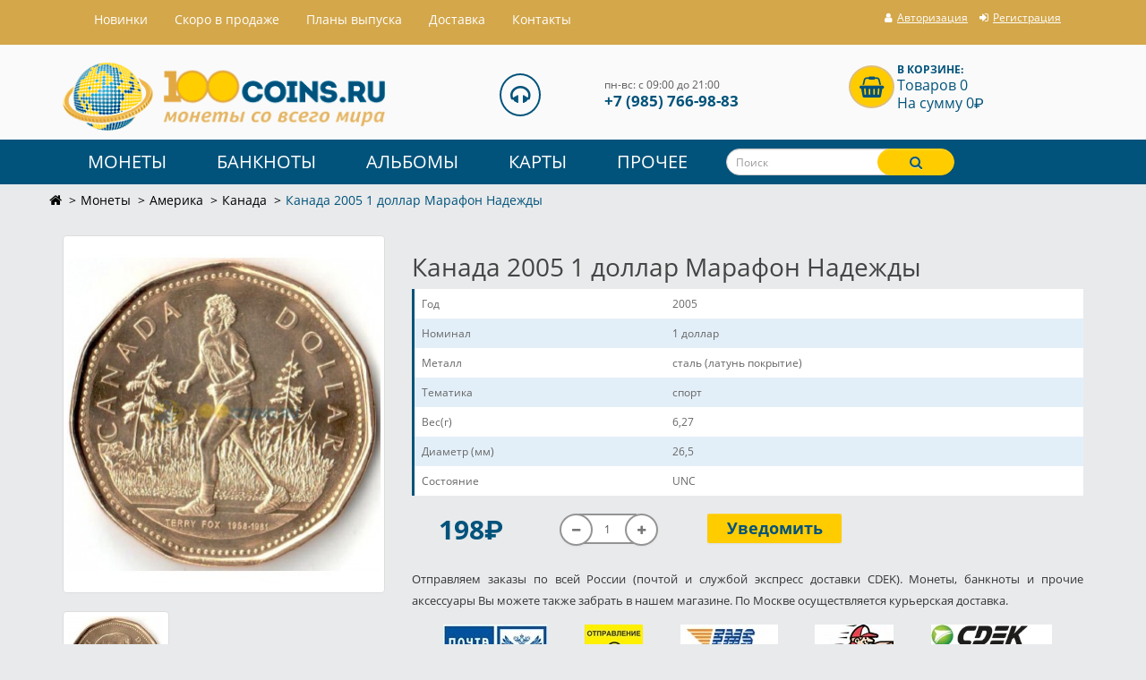

--- FILE ---
content_type: text/html; charset=utf-8
request_url: https://100coins.ru/catalog/kanada-2005-1-dollar-marafon-nadegdy
body_size: 11364
content:
<!DOCTYPE html>
<!--[if IE]><![endif]-->
<!--[if IE 8 ]><html prefix="og: http://ogp.me/ns# fb: http://ogp.me/ns/fb# product: http://ogp.me/ns/product#" dir="ltr" lang="ru" class="ie8"><![endif]-->
<!--[if IE 9 ]><html prefix="og: http://ogp.me/ns# fb: http://ogp.me/ns/fb# product: http://ogp.me/ns/product#" dir="ltr" lang="ru" class="ie9"><![endif]-->
<!--[if (gt IE 9)|!(IE)]><!-->
<html prefix="og: http://ogp.me/ns# fb: http://ogp.me/ns/fb# product: http://ogp.me/ns/product#" dir="ltr" lang="ru">
<!--<![endif]-->
<head>
<meta charset="UTF-8" />
<meta name="viewport" content="width=device-width, initial-scale=1">
<meta http-equiv="X-UA-Compatible" content="IE=edge">
<title>Канада 2005 1 доллар Марафон Надежды</title>
			
<base href="https://100coins.ru/" />
<meta name="description" content="Канада 2005 1 доллар Марафон Надежды краткое описание: год выпуска: 2005, металл: сталь (латунь покрытие), диаметр монеты: 26,5 мм, вес 6,27 г, состояние: UNC" />
<meta name="keywords" content="Канада, 2005, 1 доллар, марафон Надежды" />
<script src="catalog/view/javascript/jquery/jquery-2.1.1.min.js" type="text/javascript"></script>
<script src="catalog/view/javascript/lazysizes.min.js" async></script>
<link href="catalog/view/javascript/bootstrap/css/bootstrap.min.css" rel="stylesheet" media="screen" />
<script src="catalog/view/javascript/bootstrap/js/bootstrap.min.js" type="text/javascript"></script>
<link href="catalog/view/javascript/font-awesome/css/font-awesome.min.css" rel="stylesheet" type="text/css" />
<!-- <link href="//fonts.googleapis.com/css?family=Open+Sans:400,400i,300,700" rel="stylesheet" type="text/css" /> -->
<link href="catalog/view/theme/coins/stylesheet/stylesheet.css" rel="stylesheet">
<link href="catalog/view/javascript/jquery/magnific/magnific-popup.css" type="text/css" rel="stylesheet" media="screen" />
<link href="catalog/view/javascript/jquery/datetimepicker/bootstrap-datetimepicker.min.css" type="text/css" rel="stylesheet" media="screen" />
<link href="catalog/view/theme/default/stylesheet/roboto-forced.min.css?v=2.5.1" type="text/css" rel="stylesheet" media="screen" />
<script src="catalog/view/javascript/common.js" type="text/javascript"></script>
<link href="https://100coins.ru/catalog/kanada-2005-1-dollar-marafon-nadegdy" rel="canonical" />
<link href="https://100coins.ru/image/catalog/favicon.svg" rel="icon" />
<script src="catalog/view/javascript/preorder/preorder.js" type="text/javascript"></script>
<script src="catalog/view/javascript/jquery/magnific/jquery.magnific-popup.min.js" type="text/javascript"></script>
<script src="catalog/view/javascript/jquery/datetimepicker/moment.js" type="text/javascript"></script>
<script src="catalog/view/javascript/jquery/datetimepicker/bootstrap-datetimepicker.min.js" type="text/javascript"></script>
<!--microdatapro 7.3 open graph start -->
<meta property="og:locale" content="ru-ru">
<meta property="og:rich_attachment" content="true">
<meta property="og:site_name" content="Интернет магазин монет 100COINS.RU">
<meta property="og:type" content="product" />
<meta property="og:title" content="Канада 2005 1 доллар Марафон Надежды" />
<meta property="og:description" content="Канада 2005 1 доллар Марафон Надежды" />
<meta property="og:image" content="https://100coins.ru/image/catalog/amerika/3/ponents-com_jshopping-files-img_products-full_canada1d2005mn.jpg" />
<meta property="og:image:secure_url" content="https://100coins.ru/image/catalog/amerika/3/ponents-com_jshopping-files-img_products-full_canada1d2005mn.jpg" />
<meta property="og:image:width" content="1200">
<meta property="og:image:height" content="630">
<meta property="og:url" content="https://100coins.ru/catalog/kanada-2005-1-dollar-marafon-nadegdy">
<meta property="business:contact_data:street_address" content="Покровская ул. 17Ак3" />
<meta property="business:contact_data:locality" content="Москва" />
<meta property="business:contact_data:postal_code" content="111674" />
<meta property="business:contact_data:country_name" content="Россия" />
<meta property="place:location:latitude" content="55.69863" />
<meta property="place:location:longitude" content="37.933698" />
<meta property="business:contact_data:email" content="info@100coins.ru"/>
<meta property="business:contact_data:phone_number" content="+7-495-766-9883"/>
<meta property="fb:profile_id" content="https://www.facebook.com/100coinsru/">
<meta property="product:product_link" content="https://100coins.ru/catalog/kanada-2005-1-dollar-marafon-nadegdy">
<meta property="product:brand" content="">
<meta property="product:category" content="Канада">
<meta property="product:availability" content="pending">
<meta property="product:condition" content="new">
<meta property="product:target_gender" content="">
<meta property="product:price:amount" content="198">
<meta property="product:price:currency" content="RUB">
<!--microdatapro 7.3 open graph end -->

				
<link href="catalog/view/theme/default/stylesheet/articles.css?v=75" rel="stylesheet">
		
				</head>
			
<body class="product-product-1503">

			    				<div id="preorder-box" class="modal fade">
				  <div class="modal-dialog">
					<div class="modal-content">
					  <div class="modal-header">
						<button type="button" class="close" data-dismiss="modal" aria-hidden="true">×</button>
						<h3 class="modal-title">Уведомить о поступлении товара</h3>
						<h4 id="preorder_name"></h4>
					  </div>
					  <div class="modal-body">
					    <form class="form-horizontal" id="form-product-alert">
						  <div class="form-group required">
						    <div class="col-sm-4">
							  <label class="control-label" for="input-preorder-email">E-mail</label>		  
						    </div>
						    <div class="col-sm-8">
							  <input type="email" name="preorder_email" value="" id="input-preorder-email" class="form-control" placeholder="E-mail" />
						    </div>
						  </div>
						  <input type="hidden" name="preorder_product_id" value="" />
						  <fieldset>
  <!--<legend>Captcha</legend>-->
  <div class="form-group required">
        
    <div class="col-sm-10">
      <input type="text" name="captcha" id="input-captcha" placeholder="Введите код в поле ниже" class="form-control" />
      <img src="index.php?route=extension/captcha/basic_captcha/captcha" alt="" />
          </div>
      </div>
</fieldset>
						  <div id="preorder_option"></div>
						</form>
					  </div>
					  <div class="modal-footer">
						<button type="button" class="btn btn-warning" id="button-preorder">Отправить</button>
					  </div>
					</div>
				  </div>
				</div>
							

<div class="headerbg">
<nav id="top" >
  <div class="container">
 
	<nav class="navbar navbar-default" role="navigation">
  <div class="container-fluid">
    <!-- Brand and toggle get grouped for better mobile display -->
    <div class="navbar-header">
      <button type="button" class="navbar-toggle" data-toggle="collapse" data-target="#bs-example-navbar-collapse-1">
            <span class="sr-only">Toggle navigation</span>
            <span class="icon-bar"></span>
            <span class="icon-bar"></span>
            <span class="icon-bar"></span>
          </button>
    </div>

    <!-- Collect the nav links, forms, and other content for toggling -->
    <div class="collapse navbar-collapse" id="bs-example-navbar-collapse-1">
      <ul class="nav navbar-nav">
        <li><a href="index.php?route=information/lastitems">Hовинки</a></li>
	          <li><a href="skoro-v-prodazhe">Скоро в продаже</a></li>	        
	        <li class="help_for_customers"><a href="plany-vypuska">Планы выпуска</a></li>
	        <li><a href="delivery">Доставка</a></li>
	        <li><a href="https://100coins.ru/contacts/">Контакты</a></li> 
			
      </ul>
    
    </div>
     <div id="top-links-down" class="nav pull-right">
      <ul class="list-inline accounthead">
        <li id="phone__top"><span class="hidden-sm hidden-md">+7(495) 766-98-83</span></li>
	  		  <li><a href="https://100coins.ru/index.php?route=account/login"><i class="fa fa-user"></i> <span class="hidden-xs hidden-sm hidden-md">Авторизация</span></a></li>
		  <li><a href="https://100coins.ru/simpleregister/"><i class="fa fa-sign-in"></i> <span class="hidden-xs hidden-sm hidden-md">Регистрация</span></a></li>
			        </ul>	

      </div>
  </div>
</nav>
</div>
</nav>
</div>
<header>
  <div class="container" id="container__top">
    <div class="row">
      <div class="col-sm-4 col-md-4 col-xs-6">
        <div id="logo">
                    <a href="https://100coins.ru/"><img src="https://100coins.ru/image/catalog/demo/logo.png" title="Интернет магазин монет 100COINS.RU" alt="Интернет магазин монет 100COINS.RU" class="img-responsive" /></a>
                  </div>
      </div>
      
       
      
      <div class="col-sm-4 col-md-3 col-md-offset-1  col-md-4 contacth hidden-xs">
      
   <i class="fa fa-headphones fa-2x hidden-xs hidden-sm"></i>
   <div class="contactheader">
<div class="headopen hidden-xs">пн-вс: с 09:00 до 21:00<br/></div> 
<div class="headphone"> +7 (985) 766-98-83 
</div>
</div>
      </div> 
     
  
         <div class="col-sm-4 col-md-3 col-md-offset-1 col-xs-6" id="container__right"><div id="cart" class="btn-group btn-block">
  <!--<button type="button" data-toggle="dropdown" data-loading-text="Загрузка..." class="btn btn-inverse btn-block btn-lg dropdown-toggle"><i class="fa fa-shopping-basket fa-2x" aria-hidden="true"></i> <span id="cart-total"><div class="headcart">В корзине:</div> <div class="itencart">Товаров 0</div>  <div class="itencart">На сумму 0<span class="sr-only">P</span><span class="roboto-forced ruble" aria-hidden="true" style="display:none;"></span></div></span></button> -->
  
  <a href="https://100coins.ru/simplecheckout/"><i class="fa fa-shopping-basket fa-2x" aria-hidden="true"></i> <div id="cart-total"><div class="headcart">В корзине:</div> <div class="itencart">Товаров 0</div>  <div class="itencart">На сумму 0<span class="sr-only">P</span><span class="roboto-forced ruble" aria-hidden="true" style="display:none;"></span></div></div></a>
  
 <!-- <ul class="dropdown-menu pull-right">
        <li>
      <p class="text-center">Ваша корзина пуста!</p>
    </li>
      </ul> -->
</div>
</div>
      
     
    </div>
  </div>
</header>
<nav id="menu" class="navbar">
<div class="container">
<div class="row">  
    <div class="navbar-header"><span id="category" class="visible-xs">Каталог товаров</span>
      <button type="button" class="btn btn-navbar navbar-toggle" data-toggle="collapse" data-target=".navbar-ex1-collapse"><i class="fa fa-bars"></i></button>
    </div>
    <div class="collapse navbar-collapse navbar-ex1-collapse">
      <ul class="nav navbar-nav">
                        <li class="dropdown"><a href="https://100coins.ru/catalog/monety/" class="dropdown-toggle" data-toggle="dropdown">Монеты</a>
          <div class="dropdown-menu">
            <div class="dropdown-inner">
                            <ul class="list-unstyled">
                                <li><a href="https://100coins.ru/catalog/monety/rossiya/">Россия</a></li>
                                <li><a href="https://100coins.ru/catalog/monety/avstraliya-i-okeaniya/">Австралия Океания</a></li>
                                <li><a href="https://100coins.ru/catalog/monety/aziya/">Азия</a></li>
                                <li><a href="https://100coins.ru/catalog/monety/amerika/">Америка</a></li>
                                <li><a href="https://100coins.ru/catalog/monety/afrika/">Африка</a></li>
                                <li><a href="https://100coins.ru/catalog/monety/europa/">Европа</a></li>
                                <li><a href="https://100coins.ru/catalog/monety/euro/">Монеты Евро</a></li>
                                <li><a href="https://100coins.ru/catalog/monety/monety-sssr/">СССР</a></li>
                                <li><a href="https://100coins.ru/catalog/monety/sng-monety/">СССР страны</a></li>
                              </ul>
                          </div>
            <a href="https://100coins.ru/catalog/monety/" class="see-all">Смотреть Все Монеты</a> </div>
        </li>
                                <li class="dropdown"><a href="https://100coins.ru/catalog/banknoty/" class="dropdown-toggle" data-toggle="dropdown">Банкноты</a>
          <div class="dropdown-menu">
            <div class="dropdown-inner">
                            <ul class="list-unstyled">
                                <li><a href="https://100coins.ru/catalog/banknoty/bony-rossii/">Россия</a></li>
                                <li><a href="https://100coins.ru/catalog/banknoty/bony-sssr/">СССР</a></li>
                                <li><a href="https://100coins.ru/catalog/banknoty/banknoty-sng-bony/">страны СНГ</a></li>
                                <li><a href="https://100coins.ru/catalog/banknoty/avstraliya-i-okeaniyab/">Австралия Океания</a></li>
                                <li><a href="https://100coins.ru/catalog/banknoty/aziya-banknoty/">Азия</a></li>
                                <li><a href="https://100coins.ru/catalog/banknoty/amerika-banknoty-bony/">Америка</a></li>
                                <li><a href="https://100coins.ru/catalog/banknoty/afrika-banknoty-bony/">Африка</a></li>
                                <li><a href="https://100coins.ru/catalog/banknoty/europa-banknoty/">Европа</a></li>
                              </ul>
                          </div>
            <a href="https://100coins.ru/catalog/banknoty/" class="see-all">Смотреть Все Банкноты</a> </div>
        </li>
                                <li class="dropdown"><a href="https://100coins.ru/catalog/albomy-dlya-monet/" class="dropdown-toggle" data-toggle="dropdown">Альбомы</a>
          <div class="dropdown-menu">
            <div class="dropdown-inner">
                            <ul class="list-unstyled">
                                <li><a href="https://100coins.ru/catalog/albomy-dlya-monet/albomy-dlya-monet-10-rublej/">Альбомы 10 рублей</a></li>
                                <li><a href="https://100coins.ru/catalog/albomy-dlya-monet/albomy-sochi/">Альбомы 25 рублей</a></li>
                                <li><a href="https://100coins.ru/catalog/albomy-dlya-monet/albomy-dlya-monet-5-rublej/">Альбомы 5 рублей</a></li>
                                <li><a href="https://100coins.ru/catalog/albomy-dlya-monet/albomy-dlya-monet-evro/">Альбомы Евро</a></li>
                                <li><a href="https://100coins.ru/catalog/albomy-dlya-monet/albom-kniga-monet-kuput/">Альбомы книги</a></li>
                                <li><a href="https://100coins.ru/catalog/albomy-dlya-monet/albomy-dlya-monet-pogodovka/">Альбомы погодовка</a></li>
                                <li><a href="https://100coins.ru/catalog/albomy-dlya-monet/albomy-prochie-inostrannye-monety/">Альбомы прочие иностранные</a></li>
                              </ul>
                            <ul class="list-unstyled">
                                <li><a href="https://100coins.ru/catalog/albomy-dlya-monet/albomy-dlya-prochih-rossii/">Альбомы прочие Россия</a></li>
                                <li><a href="https://100coins.ru/catalog/albomy-dlya-monet/albomy-dlya-monet-sssr/">Альбомы СССР</a></li>
                                <li><a href="https://100coins.ru/catalog/albomy-dlya-monet/albomy-dlya-monet-ameriki/">Альбомы США</a></li>
                                <li><a href="https://100coins.ru/catalog/albomy-dlya-monet/listy-grand/">Листы Гранд</a></li>
                                <li><a href="https://100coins.ru/catalog/albomy-dlya-monet/listy-optima/">Листы Оптима</a></li>
                                <li><a href="https://100coins.ru/catalog/albomy-dlya-monet/papki/">Папки для листов</a></li>
                                <li><a href="https://100coins.ru/catalog/albomy-dlya-monet/planshet/">Планшеты</a></li>
                              </ul>
                          </div>
            <a href="https://100coins.ru/catalog/albomy-dlya-monet/" class="see-all">Смотреть Все Альбомы</a> </div>
        </li>
                                <li class="dropdown"><a href="https://100coins.ru/catalog/karty-trojka/" class="dropdown-toggle" data-toggle="dropdown">Карты</a>
          <div class="dropdown-menu">
            <div class="dropdown-inner">
                            <ul class="list-unstyled">
                                <li><a href="https://100coins.ru/catalog/karty-trojka/rb/">Беларусь</a></li>
                                <li><a href="https://100coins.ru/catalog/karty-trojka/strelka/">Карты стрелка</a></li>
                              </ul>
                          </div>
            <a href="https://100coins.ru/catalog/karty-trojka/" class="see-all">Смотреть Все Карты</a> </div>
        </li>
                                <li class="dropdown"><a href="https://100coins.ru/catalog/prochee/" class="dropdown-toggle" data-toggle="dropdown">Прочее</a>
          <div class="dropdown-menu">
            <div class="dropdown-inner">
                            <ul class="list-unstyled">
                                <li><a href="https://100coins.ru/catalog/prochee/pochtovye-marki/">Марки</a></li>
                                <li><a href="https://100coins.ru/catalog/prochee/kapsuly/">Капсулы для монет</a></li>
                                <li><a href="https://100coins.ru/catalog/prochee/knigi-spravochniki-po-numizmatike-kupit/">Справочники и книги</a></li>
                                <li><a href="https://100coins.ru/catalog/prochee/holdery-dlja-monet/">Холдеры для монет</a></li>
                                <li><a href="https://100coins.ru/catalog/prochee/znachki/">Значки</a></li>
                              </ul>
                          </div>
            <a href="https://100coins.ru/catalog/prochee/" class="see-all">Смотреть Все Прочее</a> </div>
        </li>
                  <li class="col-sm-4 col-md-6 col-lg-3"><div id="search" class="input-group">
  <input type="text" name="search" value="" placeholder="Поиск" class="form-control input-lg" />
  <span class="input-group-btn">
    <button type="button" class="btn btn-default btn-lg"><i class="fa fa-search"></i></button>
  </span>
</div>	<!--		<li class="search-wrap"><div id="search" class="input-group">
  <input type="text" name="search" value="" placeholder="Поиск" class="form-control input-lg" />
  <span class="input-group-btn">
    <button type="button" class="btn btn-default btn-lg"><i class="fa fa-search"></i></button>
  </span>
</div> -->
	  </li>
     
      </ul>
      
    </div>
  
</div>

</div>

</nav>
<div class="container">
  <div class="row">
  <ul class="breadcrumb">
      <li><a href="https://100coins.ru/"><i class="fa fa-home"></i></a>
     </li>
        <li><a href="https://100coins.ru/catalog/monety/">Монеты</a>
     </li>
        <li><a href="https://100coins.ru/catalog/monety/amerika/">Америка</a>
     </li>
        <li><a href="https://100coins.ru/catalog/monety/amerika/monety-kanady/">Канада</a>
     </li>
        <li>Канада 2005 1 доллар Марафон Надежды</li>
        </ul>
  </div>
   <div class="row">
    
    
    
    <div id="content" class="col-sm-12">

      <div class="row">

        
        
        
        <div class="col-sm-4">

          
          <ul class="thumbnails">

            
            <li><div class="image"><a class="thumbnail" href="https://100coins.ru/image/cache/catalog/amerika/3/ponents-com_jshopping-files-img_products-full_canada1d2005mn-650x650.jpg" title="Канада 2005 1 доллар Марафон Надежды"><img src="https://100coins.ru/image/cache/catalog/amerika/3/ponents-com_jshopping-files-img_products-full_canada1d2005mn-351x391.jpg" title="Канада 2005 1 доллар Марафон Надежды" alt="Канада 2005 1 доллар Марафон Надежды" /></a></div></li>

            
            
            
            <li class="image-additional"><a class="thumbnail" href="https://100coins.ru/image/cache/catalog/amerika/3/ponents-com_jshopping-files-img_products-full_canada1d2005mn1-650x650.jpg" title="Канада 2005 1 доллар Марафон Надежды"> <img src="https://100coins.ru/image/cache/catalog/amerika/3/ponents-com_jshopping-files-img_products-full_canada1d2005mn1-107x107.jpg" title="Канада 2005 1 доллар Марафон Надежды" alt="Канада 2005 1 доллар Марафон Надежды" /></a></li>

            
            
          </ul>

          


        </div>

        
        
        
        <div class="col-sm-8">


          <h1>Канада 2005 1 доллар Марафон Надежды</h1>        

          

          
          <div class="tab-pane" id="tab-specification">

            <table class="table table-bordered">

              


              <tbody>

                
                <tr>

                  <td>Год</td>

                  <td>2005</td>

                </tr>

                
                <tr>

                  <td>Номинал</td>

                  <td>1 доллар</td>

                </tr>

                
                <tr>

                  <td>Металл</td>

                  <td>сталь (латунь покрытие)</td>

                </tr>

                
                <tr>

                  <td>Тематика</td>

                  <td>спорт</td>

                </tr>

                
                <tr>

                  <td>Вес(г)</td>

                  <td>6,27</td>

                </tr>

                
                <tr>

                  <td>Диаметр (мм)</td>

                  <td>26,5</td>

                </tr>

                
                <tr>

                  <td>Состояние</td>

                  <td>UNC</td>

                </tr>

                
              </tbody>

              
            </table>

          </div>
               

          



          <div id="product">

            


                  <div class="form-group col-xs-12 col-sm-12 col-md-12 col-lg-12">



                    <div class="col-xs-6 col-sm-3 col-md-3 col-lg-2">

                      
                      <ul class="list-unstyled">

                        
                        <li>

                          <span class="priceprod">198<span class="sr-only">P</span><span class="roboto-forced ruble" aria-hidden="true" style="display:none;"></span></span>

                        </li>

                        
                       
                       
                       
                    </ul>

                    
                  </div>

                  <div class="col-xs-6 col-sm-4 col-md-3 col-lg-3">

                   <!-- <label class="control-label" for="input-quantity">Кол-во</label> -->

                   <div class="input-group plus-minus">
			      <span class="input-group-btn">
					<button class="btn btn-default minus" data-dir="dwn"><i class="fa fa-minus"></i></button>
			      </span>
				<input type="text" name="quantity" value="1" id="input-quantity" class="form-control text-center" />
				  <span class="input-group-btn">
					<button class="btn btn-default plus" data-dir="up"><i class="fa fa-plus"></i></button>
				  </span>
			    </div>

                   <input type="hidden" name="product_id" value="1503" />

                 </div>

                 <div class="col-xs-12 col-sm-4 col-md-3 col-lg-3">



              <!--    <button type="button" id="button-cart" data-loading-text="Загрузка..." class="btn btn-primary btn-lg btn-block">Купить</button> -->

				  
				   <button type="button"   style="display: none;" id="button-cart" data-loading-text="Загрузка..." class="btn btn-primary btn-lg btn-block">Купить</button>
				   
				   				<div id="out-stock"><button type="button" id="button-cart" class="btn btn-primary btn-lg btn-block" onclick="addPreOrder('', '1503');">Уведомить</button></div>
								 
				  
                </div>

              </div>

              
              <div class="prodtxt">

                <div>
   <div class="texthtml"> <div class="vstavka__text">
	<p>Отправляем заказы по всей России (почтой и службой экспресс доставки CDEK). Монеты, банкноты и прочие аксессуары Вы можете также забрать в нашем магазине. По Москве осуществляется курьерская доставка.</p>
	<div class="wrapper__img">
		<div class="block__img">
			<img src="https://100coins.ru/image/catalog/photo/pochta.jpg">
		</div>
		<div class="block__img">
			<img src="https://100coins.ru/image/catalog/photo/1klass.jpg">
		</div>
		<div class="block__img">
			<img src="https://100coins.ru/image/catalog/photo/ems.jpg">
		</div>
		<div class="block__img">
			<img src="https://100coins.ru/image/catalog/photo/kurer.jpg">
		</div>
		<div class="block__img">
			<img src="https://100coins.ru/image/catalog/photo/logo.jpg">
		</div>
	</div>
	<p>Упаковываем надёжно: пузырчатая плёнка, картонные коробки, почтовые пакеты. Монеты запаиваем по отдельности в пленку, что гарантирует их сохранность во время транспортировки.</p>
</div></div>
</div>

              </div>

            </div>



            


          


       </div>

     </div>







     <ul class="nav nav-tabs">

      <li class="active"><a href="#tab-description" data-toggle="tab">Описание</a></li>

      


      
      
      
    </ul>

    <div class="tab-content">

      <div class="tab-pane active" id="tab-description">Канада 2005 1 доллар Марафон Надежды</div>



      
      
      </div>

      

      
      
<!--microdatapro 7.3 breadcrumb start [microdata] -->
<span itemscope itemtype="http://schema.org/BreadcrumbList">
<span itemprop="itemListElement" itemscope itemtype="http://schema.org/ListItem">
<link itemprop="item" href="https://100coins.ru/">
<meta itemprop="name" content="Главная" />
<meta itemprop="position" content="1" />
</span>
<span itemprop="itemListElement" itemscope itemtype="http://schema.org/ListItem">
<link itemprop="item" href="https://100coins.ru/catalog/monety/">
<meta itemprop="name" content="Монеты" />
<meta itemprop="position" content="2" />
</span>
<span itemprop="itemListElement" itemscope itemtype="http://schema.org/ListItem">
<link itemprop="item" href="https://100coins.ru/catalog/monety/amerika/">
<meta itemprop="name" content="Америка" />
<meta itemprop="position" content="3" />
</span>
<span itemprop="itemListElement" itemscope itemtype="http://schema.org/ListItem">
<link itemprop="item" href="https://100coins.ru/catalog/monety/amerika/monety-kanady/">
<meta itemprop="name" content="Канада" />
<meta itemprop="position" content="4" />
</span>
<span itemprop="itemListElement" itemscope itemtype="http://schema.org/ListItem">
<link itemprop="item" href="https://100coins.ru/catalog/kanada-2005-1-dollar-marafon-nadegdy">
<meta itemprop="name" content="Канада 2005 1 доллар Марафон Надежды" />
<meta itemprop="position" content="5" />
</span>
</span>
<!--microdatapro 7.3 breadcrumb end [microdata] -->
<!--microdatapro 7.3 breadcrumb start [json-ld] -->
<script type="application/ld+json">
{
"@context": "http://schema.org",
"@type": "BreadcrumbList",
"itemListElement": [{
"@type": "ListItem",
"position": 1,
"item": {
"@id": "https://100coins.ru/",
"name": "Главная"
}
},{
"@type": "ListItem",
"position": 2,
"item": {
"@id": "https://100coins.ru/catalog/monety/",
"name": "Монеты"
}
},{
"@type": "ListItem",
"position": 3,
"item": {
"@id": "https://100coins.ru/catalog/monety/amerika/",
"name": "Америка"
}
},{
"@type": "ListItem",
"position": 4,
"item": {
"@id": "https://100coins.ru/catalog/monety/amerika/monety-kanady/",
"name": "Канада"
}
},{
"@type": "ListItem",
"position": 5,
"item": {
"@id": "https://100coins.ru/catalog/kanada-2005-1-dollar-marafon-nadegdy",
"name": "Канада 2005 1 доллар Марафон Надежды"
}
}]
}
</script>
<!--microdatapro 7.3 breadcrumb end [json-ld] -->
<!--microdatapro 7.3 product start [microdata] -->
<span itemscope itemtype="http://schema.org/Product">
<meta itemprop="name" content="Канада 2005 1 доллар Марафон Надежды" />
<link itemprop="url" href="https://100coins.ru/catalog/kanada-2005-1-dollar-marafon-nadegdy" />
<link itemprop="image" href="https://100coins.ru/image/cache/catalog/amerika/3/ponents-com_jshopping-files-img_products-full_canada1d2005mn-650x650.jpg" />
<meta itemprop="model" content="1503-01" />
<meta itemprop="mpn" content="1503-01" />
<meta itemprop="sku" content="1503-01" />
<meta itemprop="category" content="Канада" />
<span itemprop="offers" itemscope itemtype="http://schema.org/Offer">
<meta itemprop="priceCurrency" content="RUB" />
<meta itemprop="price" content="198" />
<meta itemprop="itemCondition" content="http://schema.org/NewCondition" />
<link itemprop="availability" href="http://schema.org/InStock" />
<meta itemprop="priceValidUntil" content="2027-01-22" />
<link itemprop="url" href="https://100coins.ru/catalog/kanada-2005-1-dollar-marafon-nadegdy" />
</span>
<meta itemprop="description" content="Канада 2005 1 доллар Марафон Надежды" />
<span itemprop="additionalProperty" itemscope itemtype="http://schema.org/PropertyValue">
<meta itemprop="value" content="2005" />
<meta itemprop="name" content="Год" />
</span>
<span itemprop="additionalProperty" itemscope itemtype="http://schema.org/PropertyValue">
<meta itemprop="value" content="1 доллар" />
<meta itemprop="name" content="Номинал" />
</span>
<span itemprop="additionalProperty" itemscope itemtype="http://schema.org/PropertyValue">
<meta itemprop="value" content="сталь (латунь покрытие)" />
<meta itemprop="name" content="Металл" />
</span>
<span itemprop="additionalProperty" itemscope itemtype="http://schema.org/PropertyValue">
<meta itemprop="value" content="спорт" />
<meta itemprop="name" content="Тематика" />
</span>
<span itemprop="additionalProperty" itemscope itemtype="http://schema.org/PropertyValue">
<meta itemprop="value" content="6,27" />
<meta itemprop="name" content="Вес(г)" />
</span>
<span itemprop="additionalProperty" itemscope itemtype="http://schema.org/PropertyValue">
<meta itemprop="value" content="26,5" />
<meta itemprop="name" content="Диаметр (мм)" />
</span>
<span itemprop="additionalProperty" itemscope itemtype="http://schema.org/PropertyValue">
<meta itemprop="value" content="UNC" />
<meta itemprop="name" content="Состояние" />
</span>
</span>
<!--microdatapro 7.3 product end [microdata] -->
<!--microdatapro 7.3 image start[microdata] -->
<span itemscope itemtype="http://schema.org/ImageObject">
<meta itemprop="name" content="Канада 2005 1 доллар Марафон Надежды" />
<meta itemprop="description" content="Канада 2005 1 доллар Марафон Надежды" />
<link itemprop="thumbnailUrl" href="https://100coins.ru/image/cache/catalog/amerika/3/ponents-com_jshopping-files-img_products-full_canada1d2005mn-351x391.jpg" />
<link itemprop="contentUrl" href="https://100coins.ru/image/cache/catalog/amerika/3/ponents-com_jshopping-files-img_products-full_canada1d2005mn-650x650.jpg" />
<meta itemprop="author" content="Интернет магазин монет 100COINS.RU" />
<meta itemprop="datePublished" content="2018-05-23">
</span>
<!--microdatapro 7.3 image end [microdata] -->
<!--microdatapro 7.3 gallery start[microdata] -->
<span itemscope itemtype="http://schema.org/ImageGallery">
<span itemprop="associatedMedia" itemscope itemtype="http://schema.org/ImageObject">
<meta itemprop="name" content="Канада 2005 1 доллар Марафон Надежды" />
<meta itemprop="description" content="Канада 2005 1 доллар Марафон Надежды" />
<link itemprop="thumbnailUrl" href="https://100coins.ru/image/cache/catalog/amerika/3/ponents-com_jshopping-files-img_products-full_canada1d2005mn1-107x107.jpg" />
<link itemprop="contentUrl" href="https://100coins.ru/image/cache/catalog/amerika/3/ponents-com_jshopping-files-img_products-full_canada1d2005mn1-650x650.jpg" />
<meta itemprop="author" content="Интернет магазин монет 100COINS.RU" />
<meta itemprop="datePublished" content="2018-05-23">
</span>
<span itemprop="associatedMedia" itemscope itemtype="http://schema.org/ImageObject">
<meta itemprop="name" content="Канада 2005 1 доллар Марафон Надежды" />
<meta itemprop="description" content="Канада 2005 1 доллар Марафон Надежды" />
<link itemprop="thumbnailUrl" href="" />
<link itemprop="contentUrl" href="" />
<meta itemprop="author" content="Интернет магазин монет 100COINS.RU" />
<meta itemprop="datePublished" content="2018-05-23">
</span>
<span itemprop="associatedMedia" itemscope itemtype="http://schema.org/ImageObject">
<meta itemprop="name" content="Канада 2005 1 доллар Марафон Надежды" />
<meta itemprop="description" content="Канада 2005 1 доллар Марафон Надежды" />
<link itemprop="thumbnailUrl" href="" />
<link itemprop="contentUrl" href="" />
<meta itemprop="author" content="Интернет магазин монет 100COINS.RU" />
<meta itemprop="datePublished" content="2018-05-23">
</span>
</span>
<!--microdatapro 7.3 gallery end [microdata] -->
<!--microdatapro 7.3 product start [json-ld] -->
<script type="application/ld+json">
{
"@context": "http://schema.org",
"@type": "Product",
"url": "https://100coins.ru/catalog/kanada-2005-1-dollar-marafon-nadegdy",
"category": "Канада",
"image": "https://100coins.ru/image/cache/catalog/amerika/3/ponents-com_jshopping-files-img_products-full_canada1d2005mn-650x650.jpg",
"model": "1503-01",
"mpn": "1503-01",
"sku": "1503-01",
"description": "Канада 2005 1 доллар Марафон Надежды",
"name": "Канада 2005 1 доллар Марафон Надежды",
"offers": {
"@type": "Offer",
"availability": "http://schema.org/InStock",
"price": "198",
"priceValidUntil": "2027-01-22",
"url": "https://100coins.ru/catalog/kanada-2005-1-dollar-marafon-nadegdy",
"priceCurrency": "RUB",
"itemCondition": "http://schema.org/NewCondition"
},"additionalProperty":[
{
"@type": "PropertyValue",
"name": "Год",
"value": "2005"
},{
"@type": "PropertyValue",
"name": "Номинал",
"value": "1 доллар"
},{
"@type": "PropertyValue",
"name": "Металл",
"value": "сталь (латунь покрытие)"
},{
"@type": "PropertyValue",
"name": "Тематика",
"value": "спорт"
},{
"@type": "PropertyValue",
"name": "Вес(г)",
"value": "6,27"
},{
"@type": "PropertyValue",
"name": "Диаметр (мм)",
"value": "26,5"
},{
"@type": "PropertyValue",
"name": "Состояние",
"value": "UNC"
}]
}
</script>
<!--microdatapro 7.3 product end [json-ld] -->
<!--microdatapro 7.3 image start [json-ld] -->
<script type="application/ld+json">
{
"@context": "http://schema.org",
"@type": "ImageObject",
"author": "Интернет магазин монет 100COINS.RU",
"thumbnailUrl": "https://100coins.ru/image/cache/catalog/amerika/3/ponents-com_jshopping-files-img_products-full_canada1d2005mn-351x391.jpg",
"contentUrl": "https://100coins.ru/image/cache/catalog/amerika/3/ponents-com_jshopping-files-img_products-full_canada1d2005mn-650x650.jpg",
"datePublished": "2018-05-23",
"description": "Канада 2005 1 доллар Марафон Надежды",
"name": "Канада 2005 1 доллар Марафон Надежды"
}
</script>
<!--microdatapro 7.3 image end [json-ld] -->
<!--microdatapro 7.3 gallery start [json-ld] -->
<script type="application/ld+json">
{
"@context": "http://schema.org",
"@type": "ImageGallery",
"associatedMedia":[
{
"@type": "ImageObject",
"author": "Интернет магазин монет 100COINS.RU",
"thumbnailUrl": "https://100coins.ru/image/cache/catalog/amerika/3/ponents-com_jshopping-files-img_products-full_canada1d2005mn1-107x107.jpg",
"contentUrl": "https://100coins.ru/image/cache/catalog/amerika/3/ponents-com_jshopping-files-img_products-full_canada1d2005mn1-650x650.jpg",
"datePublished": "2018-05-23",
"description": "Канада 2005 1 доллар Марафон Надежды",
"name": "Канада 2005 1 доллар Марафон Надежды"
},{
"@type": "ImageObject",
"author": "Интернет магазин монет 100COINS.RU",
"thumbnailUrl": "",
"contentUrl": "",
"datePublished": "2018-05-23",
"description": "Канада 2005 1 доллар Марафон Надежды",
"name": "Канада 2005 1 доллар Марафон Надежды"
},{
"@type": "ImageObject",
"author": "Интернет магазин монет 100COINS.RU",
"thumbnailUrl": "",
"contentUrl": "",
"datePublished": "2018-05-23",
"description": "Канада 2005 1 доллар Марафон Надежды",
"name": "Канада 2005 1 доллар Марафон Надежды"
}]
}
</script>
<!--microdatapro 7.3 gallery end [json-ld] -->
      </div>

      </div>

    </div>

    <script type="text/javascript"><!--

      $('select[name=\'recurring_id\'], input[name="quantity"]').change(function(){

       $.ajax({

        url: 'index.php?route=product/product/getRecurringDescription',

        type: 'post',

        data: $('input[name=\'product_id\'], input[name=\'quantity\'], select[name=\'recurring_id\']'),

        dataType: 'json',

        beforeSend: function() {

         $('#recurring-description').html('');

       },

       success: function(json) {

         $('.alert, .text-danger').remove();



         if (json['success']) {

          $('#recurring-description').html(json['success']);

        }

      }

    });

     });

     //--></script>

     <script type="text/javascript"><!--

      $('#button-cart').on('click', function() {

       $.ajax({

        url: 'index.php?route=checkout/cart/add',

        type: 'post',

        data: $('#product input[type=\'text\'], #product input[type=\'hidden\'], #product input[type=\'radio\']:checked, #product input[type=\'checkbox\']:checked, #product select, #product textarea'),

        dataType: 'json',

        beforeSend: function() {

         $('#button-cart').button('loading');

       },

       complete: function() {

         $('#button-cart').button('reset');

       },

       success: function(json) {

         $('.alert, .text-danger').remove();

         $('.form-group').removeClass('has-error');



         if (json['error']) {

          if (json['error']['option']) {

           for (i in json['error']['option']) {

            var element = $('#input-option' + i.replace('_', '-'));



            if (element.parent().hasClass('input-group')) {

             element.parent().after('<div class="text-danger">' + json['error']['option'][i] + '</div>');

           } else {

             element.after('<div class="text-danger">' + json['error']['option'][i] + '</div>');

           }

         }

       }



       if (json['error']['recurring']) {

         $('select[name=\'recurring_id\']').after('<div class="text-danger">' + json['error']['recurring'] + '</div>');

       }



				// Highlight any found errors

				$('.text-danger').parent().addClass('has-error');

			}



			if (json['success']) {

				$('.breadcrumb').after('<div class="alert alert-success">' + json['success'] + '<button type="button" class="close" data-dismiss="alert">&times;</button></div>');



				$('#cart > button').html('<span id="cart-total"><i class="fa fa-shopping-basket fa-2x"></i> ' + json['total'] + '</span>');



				$('html, body').animate({ scrollTop: 0 }, 'slow');



				$('#cart').load('index.php?route=common/cart/info');

			}

		},

    error: function(xhr, ajaxOptions, thrownError) {

      alert(thrownError + "\r\n" + xhr.statusText + "\r\n" + xhr.responseText);

    }

  });

     });

     //--></script>

     <script type="text/javascript"><!--

      $('.date').datetimepicker({

       pickTime: false

     });



      $('.datetime').datetimepicker({

       pickDate: true,

       pickTime: true

     });



      $('.time').datetimepicker({

       pickDate: false

     });



      $('button[id^=\'button-upload\']').on('click', function() {

       var node = this;



       $('#form-upload').remove();



       $('body').prepend('<form enctype="multipart/form-data" id="form-upload" style="display: none;"><input type="file" name="file" /></form>');



       $('#form-upload input[name=\'file\']').trigger('click');



       if (typeof timer != 'undefined') {

         clearInterval(timer);

       }



       timer = setInterval(function() {

        if ($('#form-upload input[name=\'file\']').val() != '') {

         clearInterval(timer);



         $.ajax({

          url: 'index.php?route=tool/upload',

          type: 'post',

          dataType: 'json',

          data: new FormData($('#form-upload')[0]),

          cache: false,

          contentType: false,

          processData: false,

          beforeSend: function() {

           $(node).button('loading');

         },

         complete: function() {

           $(node).button('reset');

         },

         success: function(json) {

           $('.text-danger').remove();



           if (json['error']) {

            $(node).parent().find('input').after('<div class="text-danger">' + json['error'] + '</div>');

          }



          if (json['success']) {

            alert(json['success']);



            $(node).parent().find('input').val(json['code']);

          }

        },

        error: function(xhr, ajaxOptions, thrownError) {

         alert(thrownError + "\r\n" + xhr.statusText + "\r\n" + xhr.responseText);

       }

     });

       }

     }, 500);

     });

     //--></script>

     <script type="text/javascript"><!--

      $('#review').delegate('.pagination a', 'click', function(e) {

        e.preventDefault();



        $('#review').fadeOut('slow');



        $('#review').load(this.href);



        $('#review').fadeIn('slow');

      });



      $('#review').load('index.php?route=product/product/review&product_id=1503');



      $('#button-review').on('click', function() {

       $.ajax({

        url: 'index.php?route=product/product/write&product_id=1503',

        type: 'post',

        dataType: 'json',

        data: $("#form-review").serialize(),

        beforeSend: function() {

         $('#button-review').button('loading');

       },

       complete: function() {

         $('#button-review').button('reset');

       },

       success: function(json) {

         $('.alert-success, .alert-danger').remove();



         if (json['error']) {

          $('#review').after('<div class="alert alert-danger"><i class="fa fa-exclamation-circle"></i> ' + json['error'] + '</div>');

        }



        if (json['success']) {

          $('#review').after('<div class="alert alert-success"><i class="fa fa-check-circle"></i> ' + json['success'] + '</div>');



          $('input[name=\'name\']').val('');

          $('textarea[name=\'text\']').val('');

          $('input[name=\'rating\']:checked').prop('checked', false);

        }

      }

    });

     });



      $(document).ready(function() {

       $('.thumbnails').magnificPopup({

        type:'image',

        delegate: 'a',

        gallery: {

         enabled:true

       }

     });

       var price = parseInt($('span.priceprod').text());
       
       var children = $('span.priceprod').children();
       
       var quantity = 1;
       
       $('button.minus').on('click', function() {

        if (quantity>1) {quantity--;}        
        
        children.detach();        
        
        $('span.priceprod').text(price*quantity);
        
        children.appendTo('span.priceprod');       

      });
       
       $('button.plus').on('click', function() {

        quantity++;
        
        children.detach();        

        $('span.priceprod').text(price*quantity);
        
        children.appendTo('span.priceprod');       

      });      

     });
     //--></script>

	 
	 	 

				<script type="text/javascript"><!--
				$(document).on('click', '.plus-minus button', function () {    
					var btn = $(this),
						oldValue = btn.closest('.plus-minus').find('input').val().trim(),
						newVal = 1;
					if (btn.attr('data-dir') == 'up') {
						newVal = parseInt(oldValue) + 1;
					} else {
						if (oldValue > 1) {
							newVal = parseInt(oldValue) - 1;
						} else {
							newVal = 1;
						}
					}
					btn.closest('.plus-minus').find('input').val(newVal);
				});
				//--></script>
			
     <footer>
  <div class="container">
    <div class="row">
            <div class="col-sm-4">
        <h5>О нас</h5>
        <div class="footerlogo"><img src="/image/catalog/themeimage/logo-footer.png" title="logo-footer" alt="logo-footer" class="img-responsive" /></div>		
        <div class="footeradres">г. Москва</div>

      </div>
            <div class="col-sm-4">
        <h5>Меню</h5>
        <ul class="list-style">
          <li><a href="novinki-magazina">Новинки</a></li>
          <li><a href="skoro-v-prodazhe">Скоро в продаже</a></li>
          <li class="revfot"><a href="otzyvy">Отзывы</a></li>
          <li><a href="delivery">Доставка и оплата</a></li>
          <li><a href="articles/novosti">Новости</a></li>
        </ul>
      </div>
      <div class="col-sm-4">
        <h5>Подписаться на новости</h5>
        <span class="newsleter">Оставайтесь в курсе наших новинок. <br/>Подпишитесь на рассылку новостей.</span>

        <button class="newlet" type="button">Оформить подписку</button>
        <br/>
        <span class="polconf"><a href="privacy">Политика конфиденциальности</a></span>


      </div>
<!--       <div class="col-sm-3">
        <h5>Поделиться в соцсетях</h5>


         <script type="text/javascript">(function(w,doc) {
          if (!w.__utlWdgt ) {
            w.__utlWdgt = true;
            var d = doc, s = d.createElement('script'), g = 'getElementsByTagName';
            s.type = 'text/javascript'; s.charset='UTF-8'; s.async = true;
            s.src = ('https:' == w.location.protocol ? 'https' : 'http')  + '://w.uptolike.com/widgets/v1/uptolike.js';
            var h=d[g]('body')[0];
            h.appendChild(s);
          }})(window,document);
        </script> 
        <div data-mobile-view="false" data-share-size="30" data-like-text-enable="false" data-background-alpha="0.0" data-pid="1760627" data-mode="share" data-background-color="#ffffff" data-hover-effect="scale" data-share-shape="round-rectangle" data-share-counter-size="15" data-icon-color="#ffffff" data-mobile-sn-ids="fb.vk.tw.ok.wh.vb.tm." data-text-color="#000000" data-buttons-color="#FFFFFF" data-counter-background-color="#ffffff" data-share-counter-type="disable" data-orientation="horizontal" data-following-enable="false" data-sn-ids="fb.vk.tw.ok.gp.mr." data-preview-mobile="false" data-selection-enable="true" data-exclude-show-more="true" data-share-style="1" data-counter-background-alpha="1.0" data-top-button="false" class="uptolike-buttons" ></div>

        <p class="powerfot">Интернет магазин монет 100COINS.RU &copy; 2026</p>

      </div> -->
    </div>
    <hr>
    
  </div>
<!--microdatapro 7.3 company start [microdata] -->
<span itemscope itemtype="http://schema.org/HobbyShop">
<meta itemprop="name" content="Интернет магазин монет 100COINS.RU" />
<link itemprop="url" href="https://100coins.ru/" />
<link itemprop="image" href="https://100coins.ru/image/catalog/demo/logo.png" />
<meta itemprop="email" content="info@100coins.ru" />
<meta itemprop="priceRange" content="RUB" />
<meta itemprop="hasMap" content="https://yandex.ru/maps/-/CCUi70AvPD" />
<meta itemprop="telephone" content="+7-495-766-9883" />
<meta itemprop="telephone" content="+7-965-152-9571" />
<link itemprop="sameAs" href="https://www.facebook.com/100coinsru" />
<link itemprop="sameAs" href="https://vk.com/monety_bony" />
<span itemprop="address" itemscope itemtype="http://schema.org/PostalAddress">
<meta itemprop="addressLocality" content="Москва, Россия" />
<meta itemprop="postalCode" content="111674" />
<meta itemprop="streetAddress" content="Покровская ул. 17Ак3" />
</span>
<span itemprop="location" itemscope itemtype="http://schema.org/Place">
<meta itemprop="name" content="Интернет магазин монет 100COINS.RU" />
<meta itemprop="telephone" content="+7-495-766-9883" />
<meta itemprop="telephone" content="+7-965-152-9571" />
<span itemprop="address" itemscope itemtype="http://schema.org/PostalAddress">
<meta itemprop="addressLocality" content="Москва, Россия" />
<meta itemprop="postalCode" content="111674" />
<meta itemprop="streetAddress" content="Покровская ул. 17Ак3" />
</span>
<span itemprop="geo" itemscope itemtype="http://schema.org/GeoCoordinates">
<meta itemprop="latitude" content="55.69863" />
<meta itemprop="longitude" content="37.933698" />
<span itemprop="address" itemscope itemtype="http://schema.org/PostalAddress">
<meta itemprop="streetAddress" content="Покровская ул. 17Ак3" />
<meta itemprop="addressLocality" content="Москва, Россия" />
<meta itemprop="postalCode" content="111674" />
</span>
</span>
</span>
<span itemprop="potentialAction" itemscope itemtype="http://schema.org/SearchAction">
<meta itemprop="target" content="https://100coins.ru/index.php?route=product/search&search={search_term_string}"/>
<input type="hidden" itemprop="query-input" name="search_term_string">
</span>
<span itemprop="openingHoursSpecification" itemscope itemtype="http://schema.org/OpeningHoursSpecification">
<link itemprop="dayOfWeek" href="http://schema.org/Monday" />
<meta itemprop="opens" content="08:00" />
<meta itemprop="closes" content="21:00" />
</span>
<span itemprop="openingHoursSpecification" itemscope itemtype="http://schema.org/OpeningHoursSpecification">
<link itemprop="dayOfWeek" href="http://schema.org/Tuesday" />
<meta itemprop="opens" content="08:00" />
<meta itemprop="closes" content="21:00" />
</span>
<span itemprop="openingHoursSpecification" itemscope itemtype="http://schema.org/OpeningHoursSpecification">
<link itemprop="dayOfWeek" href="http://schema.org/Wednesday" />
<meta itemprop="opens" content="08:00" />
<meta itemprop="closes" content="21:00" />
</span>
<span itemprop="openingHoursSpecification" itemscope itemtype="http://schema.org/OpeningHoursSpecification">
<link itemprop="dayOfWeek" href="http://schema.org/Thursday" />
<meta itemprop="opens" content="08:00" />
<meta itemprop="closes" content="21:00" />
</span>
<span itemprop="openingHoursSpecification" itemscope itemtype="http://schema.org/OpeningHoursSpecification">
<link itemprop="dayOfWeek" href="http://schema.org/Friday" />
<meta itemprop="opens" content="08:00" />
<meta itemprop="closes" content="21:00" />
</span>
<span itemprop="openingHoursSpecification" itemscope itemtype="http://schema.org/OpeningHoursSpecification">
<link itemprop="dayOfWeek" href="http://schema.org/Saturday" />
<meta itemprop="opens" content="08:00" />
<meta itemprop="closes" content="21:00" />
</span>
<span itemprop="openingHoursSpecification" itemscope itemtype="http://schema.org/OpeningHoursSpecification">
<link itemprop="dayOfWeek" href="http://schema.org/Sunday" />
<meta itemprop="opens" content="08:00" />
<meta itemprop="closes" content="21:00" />
</span>
</span>
<!--microdatapro 7.3 company end [microdata] -->
<!--microdatapro 7.3 company start [json-ld] -->
<script type="application/ld+json">
{
"@context": "http://schema.org",
"@type": "HobbyShop",
"name": "Интернет магазин монет 100COINS.RU",
"url": "https://100coins.ru/",
"image": "https://100coins.ru/image/catalog/demo/logo.png",
"telephone" : "+7-495-766-9883",
"email": "info@100coins.ru",
"priceRange": "RUB",
"address": {
"@type": "PostalAddress",
"addressLocality": "Москва, Россия",
"postalCode": "111674",
"streetAddress": "Покровская ул. 17Ак3"
},
"location": {
"@type": "Place",
"address": {
"@type": "PostalAddress",
"addressLocality": "Москва, Россия",
"postalCode": "111674",
"streetAddress": "Покровская ул. 17Ак3"
},
"geo": {
"@type": "GeoCoordinates",
"latitude": "55.69863",
"longitude": "37.933698"
}
},
"potentialAction": {
"@type": "SearchAction",
"target": "https://100coins.ru/index.php?route=product/search&search={search_term_string}",
"query-input": "required name=search_term_string"
},
"contactPoint" : [
{
"@type" : "ContactPoint",
"telephone" : "+7-495-766-9883",
"contactType" : "customer service"
},{
"@type" : "ContactPoint",
"telephone" : "+7-965-152-9571",
"contactType" : "customer service"
}],
"sameAs" : [
"https://www.facebook.com/100coinsru","https://vk.com/monety_bony"],
"openingHoursSpecification":[
{
"@type": "OpeningHoursSpecification",
"dayOfWeek": "Monday",
"opens": "08:00",
"closes": "21:00"
},{
"@type": "OpeningHoursSpecification",
"dayOfWeek": "Tuesday",
"opens": "08:00",
"closes": "21:00"
},{
"@type": "OpeningHoursSpecification",
"dayOfWeek": "Wednesday",
"opens": "08:00",
"closes": "21:00"
},{
"@type": "OpeningHoursSpecification",
"dayOfWeek": "Thursday",
"opens": "08:00",
"closes": "21:00"
},{
"@type": "OpeningHoursSpecification",
"dayOfWeek": "Friday",
"opens": "08:00",
"closes": "21:00"
},{
"@type": "OpeningHoursSpecification",
"dayOfWeek": "Saturday",
"opens": "08:00",
"closes": "21:00"
},{
"@type": "OpeningHoursSpecification",
"dayOfWeek": "Sunday",
"opens": "08:00",
"closes": "21:00"
}]
}
</script>
<!--microdatapro 7.3 company end [json-ld] -->
<!--microdatapro 7.3 company start [hCard] -->
<span class="vcard">
<span class="org"><span class="value-title" title="Интернет магазин монет 100COINS.RU"></span></span>
<span class="url"><span class="value-title" title="https://100coins.ru/"></span></span>
<span class="adr">
<span class="locality"><span class="value-title" title="Москва, Россия"></span></span>
<span class="street-address"><span class="value-title" title="Покровская ул. 17Ак3"></span></span>
<span class="postal-code"><span class="value-title" title="111674"></span></span>
</span>
<span class="geo">
<span class="latitude"><span class="value-title" title="55.69863"></span></span>
<span class="longitude"><span class="value-title" title="37.933698"></span></span>
</span>
<span class="tel"><span class="value-title" title="+7-495-766-9883"></span></span>
<span class="tel"><span class="value-title" title="+7-965-152-9571"></span></span>
<span class="photo"><span class="value-title" title="https://100coins.ru/image/catalog/demo/logo.png"></span></span>
</span>
<!--microdatapro 7.3 company end [hCard ] -->
</footer>
<!-- Yandex.Metrika counter -->
<script type="text/javascript" >
   (function(m,e,t,r,i,k,a){m[i]=m[i]||function(){(m[i].a=m[i].a||[]).push(arguments)};
   m[i].l=1*new Date();k=e.createElement(t),a=e.getElementsByTagName(t)[0],k.async=1,k.src=r,a.parentNode.insertBefore(k,a)})
   (window, document, "script", "https://mc.yandex.ru/metrika/tag.js", "ym");

   ym(49023947, "init", {
        clickmap:true,
        trackLinks:true,
        accurateTrackBounce:true,
        webvisor:true
   });
</script>
<noscript><div><img src="https://mc.yandex.ru/watch/49023947" style="position:absolute; left:-9999px;" alt="" /></div></noscript>
<!-- /Yandex.Metrika counter -->


			
			<style>
				.image div, .image span{z-index:2;}
				.box-product .image a,
				.box-content .image a,
				.product-thumb .image a,
				.item .image a,
				.product-list .image a,
				.product-grid .image a
				{display:inline-block;position:relative;z-index:0;overflow:hidden;margin:0 auto;text-align:center;}
				.product-thumb .image a:hover {opacity: 1;}
				.image .additional{
					position:absolute;
					top:0;
					left:0;
					opacity:0;
					cursor:pointer;
				}
				.image:hover .additional{
					opacity:1;
				}
				.product-price .image .main{
					transform:none !important;
				}
				.product-price .image .additional{
					display:none;
				}
			</style>
			<script>
			$(window).load(function() {
				$('.image').each(function () {
					if($(this).find('img').attr('data-additional')) {
						$(this).find('img').first().addClass('main');
						$(this).children('a').append('<img src="'+$(this).find('.main').attr('data-additional')+'" class="additional" title="'+$(this).find('.main').attr('alt')+'" />');
					}
				});
			});
			</script>
		
</body></html>


--- FILE ---
content_type: text/css
request_url: https://100coins.ru/catalog/view/theme/coins/stylesheet/stylesheet.css
body_size: 7307
content:
@font-face {
    font-family: 'Open Sans';
    src: url('../fonts/OpenSans-LightItalic.eot');
    src: url('../fonts/OpenSans-LightItalic.eot?#iefix') format('embedded-opentype'),
        url('../fonts/OpenSans-LightItalic.woff2') format('woff2'),
        url('../fonts/OpenSans-LightItalic.woff') format('woff');
    font-weight: 300;
    font-style: italic;
    font-display: swap;
}

@font-face {
    font-family: 'Open Sans';
    src: url('../fonts/OpenSans-Regular.eot');
    src: url('../fonts/OpenSans-Regular.eot?#iefix') format('embedded-opentype'),
        url('../fonts/OpenSans-Regular.woff2') format('woff2'),
        url('../fonts/OpenSans-Regular.woff') format('woff');
    font-weight: normal;
    font-style: normal;
    font-display: swap;
}

@font-face {
    font-family: 'Open Sans';
    src: url('../fonts/OpenSans-Italic.eot');
    src: url('../fonts/OpenSans-Italic.eot?#iefix') format('embedded-opentype'),
        url('../fonts/OpenSans-Italic.woff2') format('woff2'),
        url('../fonts/OpenSans-Italic.woff') format('woff');
    font-weight: normal;
    font-style: italic;
    font-display: swap;
}

@font-face {
    font-family: 'Open Sans';
    src: url('../fonts/OpenSans-Light.eot');
    src: url('../fonts/OpenSans-Light.eot?#iefix') format('embedded-opentype'),
        url('../fonts/OpenSans-Light.woff2') format('woff2'),
        url('../fonts/OpenSans-Light.woff') format('woff');
    font-weight: 300;
    font-style: normal;
    font-display: swap;
}

@font-face {
    font-family: 'Open Sans';
    src: url('../fonts/OpenSans-Bold.eot');
    src: url('../fonts/OpenSans-Bold.eot?#iefix') format('embedded-opentype'),
        url('../fonts/OpenSans-Bold.woff2') format('woff2'),
        url('../fonts/OpenSans-Bold.woff') format('woff');
    font-weight: bold;
    font-style: normal;
    font-display: swap;
}

body {

	font-family: 'Open Sans', sans-serif;
	font-weight: 400;
	color: #666;
	font-size: 12px;
	line-height: 20px;
	width: 100%;
	background: #e8eaec;
}



header {
	background: #fafafa;
	padding-top: 20px;
}

h1, h2, h3, h4, h5, h6 {
	color: #444;
}

/* default font size */

.fa {

	/*font-size: 14px;*/

}



header .fa-headphones 

{

	position: relative;

	top: 12px;

	border-radius: 50%;

	border: 2px solid #02537b;

	padding:10px;

	color: #02537b;

}


.headopen {

	color:  #5a5a5a;

	font-size: 12px;

	font-weight: 400;



	text-align: left

}

header .fa-shopping-basket {

	background-color: #ffcc00;

	border-radius: 50%;

	border: 2px solid #debe79;

	padding:10px;

	position: relative;

	top: -15px;
    
  }





/* Override the bootstrap defaults */



.module-title h3 {

	color: #1f1f1f;

	font-size: 28px;

	font-weight: 700;

	line-height: 36px;

	text-align: center;

}



h1 {

	font-size: 33px;

}

h2 {

	font-size: 27px;

}

h3 {

	font-size: 21px;

}

h4 {

	font-size: 15px;

}

h5 {

	font-size: 12px;

}

h6 {

	font-size: 10.2px;

}

a {

	color: #23a1d1;

}

a:hover {

	text-decoration: none;

}

legend {

	font-size: 18px;

	padding: 7px 0px

}

label {

	font-size: 12px;

	font-weight: normal;

}

select.form-control, textarea.form-control, input[type="text"].form-control, input[type="password"].form-control, input[type="datetime"].form-control, input[type="datetime-local"].form-control, input[type="date"].form-control, input[type="month"].form-control, input[type="time"].form-control, input[type="week"].form-control, input[type="number"].form-control, input[type="email"].form-control, input[type="url"].form-control, input[type="search"].form-control, input[type="tel"].form-control, input[type="color"].form-control {

	font-size: 12px;

}

.input-group input, .input-group select, .input-group .dropdown-menu, .input-group .popover {

	font-size: 12px;

}

.input-group .input-group-addon {

	font-size: 12px;

	height: 30px;

}

/* Fix some bootstrap issues */

span.hidden-xs, span.hidden-sm, span.hidden-md, span.hidden-lg {

	display: inline;

}



.nav-tabs {

	/*margin-bottom: 15px;*/

}



.tab-content  {

	background: #fff;

	padding: 20px;

	color:  #363636;

	font-size: 14px;

	font-weight: 400;

	line-height: 24px;

}





.texthtml {

	color:  #363636;

	font-size: 14px;

	font-weight: 400;

	line-height: 24px;

}



.button-comment {

	line-height: 1;

}

.button-comment {

	line-height: 2px;

}



div.required .control-label:before {

	content: '* ';

	color: #F00;

	font-weight: bold;

}

/* Gradent to all drop down menus */

.dropdown-menu li > a:hover {

	text-decoration: none;

	color: #ffffff;

    background-color: #02537b;

	

}


#bs-example-navbar-collapse-1 li > a{
	padding-top: 12px ;
    border-bottom: 4px solid #d3a74a;
	padding-bottom: 8px;

}

#bs-example-navbar-collapse-1 li > a:hover {

	text-decoration: underline;
	color: #ffffff;	
	/*border-bottom: 4px solid #ffcc00;*/

}

/* top */

#top {

	background: #d3a74a;

	    min-height: 35px;

/*	padding: 4px 0px 3px 0;*/

	margin: 0;

	

}

#top .container {

	padding: 0 20px;

}

#top #form-currency .currency-select,

#top #form-language .language-select {

	text-align: left;

}

#top #form-currency .currency-select:hover,

#top #form-language .language-select:hover {

	text-shadow: none;

	color: #ffffff;

	background-color: #229ac8;

	background-image: linear-gradient(to bottom, #23a1d1, #1f90bb);

	background-repeat: repeat-x;

}

#top .btn-link, #top-links li, #top-links a, #top-links-down a {

	color: #ffffff;

	text-decoration: none;

	font-size: 18px;

	line-height: 35px;

}

#top .btn-link:hover, #top-links a:hover {

	color: #444;

}

#top-links .dropdown-menu a {

	text-shadow: none;

}

#top-links .dropdown-menu a:hover {

	color: #FFF;

}

#top .btn-link strong {

	font-size: 14px;

	line-height: 14px;

}

#top-links {

	padding-top: 0px;

}

#top-links a + a {

	margin-left: 15px;

}



#top-links.pull-right li a {

	font-size: 14px;

	font-weight: 400;

	text-decoration: underline;

}



#top-links.pull-left a {

	padding: 0 10px;

}



#top-linksp.ull-left a:hover {

	color: #fff;

	background: #84764b;

}



/* logo */

#logo {

	margin: 0 0 10px 0;

}

/* search */

#search {

	margin-top: 10px;

}

#search .input-lg {

	height: 30px;

	line-height: 20px;

	padding: 0 10px;

	border-radius: 50px 0 0 50px;

}

#search .btn-lg {

	font-size: 15px;

	line-height: 18px;

	padding: 5px 35px;

	/* text-shadow: 0 1px 0 #FFF; */

	background: #ffcc00;

	border-color: #ffcc00;

	border-radius: 50px;

	margin-left: -15px;

	color: #0c597f;

}

/* cart */

#cart {

	margin-bottom: 10px;
   
}

#cart a {
    color: #02537b;
}







#cart > .btn {

	font-size: 12px;

	line-height: 18px;

	color: #02537b;	

	text-shadow: none;

	background: none;

	border: none;

	box-shadow: none;

} 





#cart.open > .btn {

	background-image: none;

	background-color: #FFFFFF;

	border: 1px solid #E6E6E6;

	color: #666;

	box-shadow: none;

	text-shadow: none;

}

#cart.open > .btn:hover {

	color: #444;

}

#cart .dropdown-menu {

	background: #eee;

	z-index: 1001;

}

#cart .dropdown-menu {

	min-width: 100%;

}

@media (max-width: 478px) {

	#cart .dropdown-menu {

		width: 100%;

	}

}

#cart .dropdown-menu table {

	margin-bottom: 10px;

}

#cart .dropdown-menu li > div {

	min-width: 427px;

	padding: 0 10px;

}

@media (max-width: 478px) {

	#cart .dropdown-menu li > div {

		min-width: 100%;

	}

}

#cart .dropdown-menu li p {

	margin: 20px 0;

}

/* menu */

#menu {

	background-color:  #02537b;

	

	min-height: 40px;

}

#menu .nav > li > a {

	color: #fff;

	

	padding: 7px 28px 7px 28px;

	min-height: 15px;

	background-color: transparent;

	font-size: 20px;

	/*font-weight: 600;*/

	line-height: 22px;

	text-transform: uppercase;

	border-top: 7px solid #02537b;

	border-bottom: 7px solid #02537b;

}

#menu .nav > li > a:hover, #menu .nav > li.open > a {

	

	border-top: 7px solid #ffcc00;

	border-bottom: 7px solid #ffcc00;

	color: #ffcc00;

}

.navbar {

	border: none;

	border-radius: 0;

	margin-bottom: 0;

}



#menu .dropdown-menu {

	padding-bottom: 0;

}

#menu .dropdown-inner {

	display: table;

}

#menu .dropdown-inner ul {

	display: table-cell;

}

#menu .dropdown-inner a {

	min-width: 160px;

	display: block;

	padding: 3px 20px;

	clear: both;

	line-height: 20px;

	color: #333333;

	font-size: 14px;

}

#menu .dropdown-inner li a:hover {

	color: #FFFFFF;

}

#menu .see-all {

	display: block;

	margin-top: 0.5em;

	border-top: 1px solid #DDD;

	padding: 3px 20px;

	-webkit-border-radius: 0 0 4px 4px;

	-moz-border-radius: 0 0 4px 4px;

	border-radius: 0 0 3px 3px;

	font-size: 12px;

}

#menu .see-all:hover, #menu .see-all:focus {

	text-decoration: none;

	color: #ffffff;

	background-color: #229ac8;

	background-image: linear-gradient(to bottom, #23a1d1, #1f90bb);

	background-repeat: repeat-x;

}

#menu #category {

	float: left;

	padding-left: 15px;

	font-size: 16px;

	font-weight: 700;

	line-height: 40px;

	color: #fff;

	text-shadow: 0 1px 0 rgba(0, 0, 0, 0.2);

}

#menu .btn-navbar {

	font-size: 15px;

	font-stretch: expanded;

	color: #FFF;

	padding: 2px 18px;

	float: right;

	background-color: #229ac8;

	background-image: linear-gradient(to bottom, #23a1d1, #1f90bb);

	background-repeat: repeat-x;

	border-color: #1f90bb #1f90bb #145e7a;

}

#menu .btn-navbar:hover, #menu .btn-navbar:focus, #menu .btn-navbar:active, #menu .btn-navbar.disabled, #menu .btn-navbar[disabled] {

	color: #ffffff;

	background-color: #229ac8;

}



.owl-wrapper-outer {

	border: 0 !important;

	border-radius: 0 !important;

	-webkit-border-radius: 0 !important;

	-moz-border-radius: 0 !important;

	-o-border-radius: 0 !important;  

	-webkit-box-shadow: none !important;

	-moz-box-shadow: none !important;

	-o-box-shadow: none !important;

	box-shadow: none !important;

}



@media (min-width: 768px) {

	#menu .dropdown:hover .dropdown-menu {

		display: block;

	}

	.latest__h1{
		font-size: 18px;
		color: #444;
		margin-top: 10px;
    	margin-bottom: 10px;
    	font-family: inherit;
    	font-weight: 500;
    	line-height: 1.1;    	
	}

	.latest__catatr{
		font-family: 'Open Sans', sans-serif;
		color: #666;
    	font-size: 12px;
    	font-weight: 400;
    	text-align: left;
    	margin-left: 25px;
	}

	.latest__price{
		color: #02537b;
    	font-size: 30px;
    	font-weight: 700;
    	line-height: 36px;
    	font-family: 'Open Sans', sans-serif;
    	margin-left: 10px;
    	margin-top: 10px;
	}

}

@media (max-width: 767px) {

	#menu {

		border-radius: 4px;

	}

	#menu div.dropdown-inner > ul.list-unstyled {

		display: block;

	}

	#menu div.dropdown-menu {

		margin-left: 0 !important;

		padding-bottom: 10px;

		background-color: rgba(0, 0, 0, 0.1);

	}

	#menu .dropdown-inner {

		display: block;

	}

	#menu .dropdown-inner a {

		width: 100%;

		color: #fff;

	}

	#menu .dropdown-menu a:hover,

	#menu .dropdown-menu ul li a:hover {

		background: rgba(0, 0, 0, 0.1);

	}

	#menu .see-all {

		margin-top: 0;

		border: none;

		border-radius: 0;

		color: #fff;

	}

	.catlistzag { 
	padding-right: 0;
    padding-left: 0;
	 
	}
	
	.catlistzag ul li {
/*	   height: 50px;  */
	   border-bottom: 1px dotted #33333336;
	}
	
	#simplecheckout_cart .form-control {
		top: 0 !important;
	}
	
}

/* content */

#content {

	min-height: 600px;

}

/* footer */

footer {

	margin-top: 30px;

	padding-top: 30px;

	background-color:  #02537b;

	border-top: 1px solid #ddd;

	color: #e2e2e2;

}

footer hr {

	border-top: none;

	border-bottom: 1px solid #666;

}



hr {



	border-top: none;

	border-bottom: 6px solid #d9d9d9;

}



.information-contact .panel {

	background: none;

}



.information-contact .panel-default {

	border: none;

	-webkit-box-shadow: none;

	box-shadow: none;

}



footer a {

	color: #fff;

	font-size: 14px;

	font-weight: 400;

	line-height: 14px;

}

footer a:hover {

	color: #ffcc00;

}

footer h5 {

	font-family: 'Open Sans', sans-serif;

	font-size: 16px;

	line-height: 36px;

	color:  #ffcc00;

	text-transform: uppercase;

}

/* alert */

.alert {

	padding: 8px 14px 8px 14px;

}

/* breadcrumb */

.breadcrumb {

	margin: 0 0 20px 0;

	padding: 8px 0;

	border: none;

	background: none;

}

.breadcrumb i {

	font-size: 15px;

}

.breadcrumb a {

	color: #000;

}

.breadcrumb > li {

	text-shadow: none;

	color: #02537b;

	position: relative;

	white-space: nowrap;

	font-size: 14px;

}

.breadcrumb > li + li:before {

	content: '>';

	padding: 0 5px;

	color: #000;

}





.breadcrumb > li:after {

	content: '';

	display: block;

	position: absolute;

	top: 0px;

	right: -5px;

	/*border-right: 1px solid #DDD;

	border-bottom: 1px solid #DDD;

	-webkit-transform: rotate(-45deg);

	-moz-transform: rotate(-45deg);

	-o-transform: rotate(-45deg);

	transform: rotate(-45deg); */

}

.pagination {

	margin: 0;

}

/* buttons */

.buttons {

	margin: 1em 0;

}

.btn {

	padding: 7.5px 12px;

	font-size: 12px;

	border: 1px solid #cccccc;

	border-radius: 4px;

	box-shadow: inset 0 1px 0 rgba(255,255,255,.2), 0 1px 2px rgba(0,0,0,.05);

}

.btn-xs {

	font-size: 9px;

}

.btn-sm {

	font-size: 10.2px;

}

.btn-lg {

	padding: 10px 16px;

	font-size: 15px;

}

.btn-group > .btn, .btn-group > .dropdown-menu, .btn-group > .popover {

	font-size: 12px;

}

.btn-group > .btn-xs {

	font-size: 9px;

}

.btn-group > .btn-sm {

	font-size: 10.2px;

}

.btn-group > .btn-lg {

	font-size: 15px;

}

.btn-default {

	color: #777;

	text-shadow: 0 1px 0 rgba(255, 255, 255, 0.5);

	background-color: #e7e7e7;

	background-image: linear-gradient(to bottom, #eeeeee, #dddddd);

	background-repeat: repeat-x;

	border-color: #dddddd #dddddd #b3b3b3 #b7b7b7;

}

.btn-primary {

	/*color: #ffffff;

	text-shadow: 0 -1px 0 rgba(0, 0, 0, 0.25);

	background-color: #229ac8;

	background-image: linear-gradient(to bottom, #23a1d1, #1f90bb);

	background-repeat: repeat-x;

	border-color: #1f90bb #1f90bb #145e7a;*/

	

	background-color: #ffcc00;

	height: 33px;

	color: #02537b;

	font-size: 14px;

	font-weight: 700;

	line-height: 14px;

	border: none;

	border-radius: 2px;

	margin: 10px 0;

	

}

.btn-primary:hover, .btn-primary:active, .btn-primary.active, .btn-primary.disabled, .btn-primary[disabled] {

	background-color: #1f90bb;

	background-position: 0 -15px;

}

.btn-warning {

	color: #ffffff;

	text-shadow: 0 -1px 0 rgba(0, 0, 0, 0.25);

	background-color: #faa732;

	background-image: linear-gradient(to bottom, #fbb450, #f89406);

	background-repeat: repeat-x;

	border-color: #f89406 #f89406 #ad6704;

}

.btn-warning:hover, .btn-warning:active, .btn-warning.active, .btn-warning.disabled, .btn-warning[disabled] {

	box-shadow: inset 0 1000px 0 rgba(0, 0, 0, 0.1);

}

.btn-danger {

	color: #ffffff;

	text-shadow: 0 -1px 0 rgba(0, 0, 0, 0.25);

	background-color: #da4f49;

	background-image: linear-gradient(to bottom, #ee5f5b, #bd362f);

	background-repeat: repeat-x;

	border-color: #bd362f #bd362f #802420;

}

.btn-danger:hover, .btn-danger:active, .btn-danger.active, .btn-danger.disabled, .btn-danger[disabled] {

	box-shadow: inset 0 1000px 0 rgba(0, 0, 0, 0.1);

}

.btn-success {

	color: #ffffff;

	text-shadow: 0 -1px 0 rgba(0, 0, 0, 0.25);

	background-color: #5bb75b;

	background-image: linear-gradient(to bottom, #62c462, #51a351);

	background-repeat: repeat-x;

	border-color: #51a351 #51a351 #387038;

}

.btn-success:hover, .btn-success:active, .btn-success.active, .btn-success.disabled, .btn-success[disabled] {

	box-shadow: inset 0 1000px 0 rgba(0, 0, 0, 0.1);

}

.btn-info {

	color: #ffffff;

	text-shadow: 0 -1px 0 rgba(0, 0, 0, 0.25);

	background-color: #df5c39;

	background-image: linear-gradient(to bottom, #e06342, #dc512c);

	background-repeat: repeat-x;

	border-color: #dc512c #dc512c #a2371a;

}

.btn-info:hover, .btn-info:active, .btn-info.active, .btn-info.disabled, .btn-info[disabled] {

	background-image: none;

	background-color: #df5c39;

}

.btn-link {

	border-color: rgba(0, 0, 0, 0);

	cursor: pointer;

	color: #23A1D1;

	border-radius: 0;

}

.btn-link, .btn-link:active, .btn-link[disabled] {

	background-color: rgba(0, 0, 0, 0);

	background-image: none;

	box-shadow: none;

}







.btn-inverse {

	color: #ffffff;

	text-shadow: 0 -1px 0 rgba(0, 0, 0, 0.25);

	background-color: #363636;

	background-image: linear-gradient(to bottom, #444444, #222222);

	background-repeat: repeat-x;

	border-color: #222222 #222222 #000000;

}

.btn-inverse:hover, .btn-inverse:active, .btn-inverse.active, .btn-inverse.disabled, .btn-inverse[disabled] {

	background-color: #222222;

	background-image: linear-gradient(to bottom, #333333, #111111);

}

/* list group */

.list-group a {

	border: 1px solid #DDDDDD;

	color: #888888;

	padding: 8px 12px;

}

.list-group a.active, .list-group a.active:hover, .list-group a:hover {

	color: #444444;

	background: #eeeeee;

	border: 1px solid #DDDDDD;

	text-shadow: 0 1px 0 #FFF;

}

/* carousel */

.carousel-caption {

	color: #FFFFFF;

	text-shadow: 0 1px 0 #000000;

}

.carousel-control .icon-prev:before {

	content: '\f053';

	font-family: FontAwesome;

}

.carousel-control .icon-next:before {

	content: '\f054';

	font-family: FontAwesome;

}

/* product list */

.product-thumb {

	border: 1px solid #ddd;

	margin-bottom: 10px;

	overflow: visible;

	background: #ffffff;

}



.product-layout {

	padding-right: 5px;

	padding-left: 5px;   



}

.product-thumb .image {

	text-align: center;

	border-bottom: 2px solid #02537b;

}

.product-thumb .image a {

	display: block;

}

.product-thumb .image a:hover {

	opacity: 0.8;

}

.product-thumb .image img {

	margin-left: auto;

	margin-right: auto;

	padding-top: 10px;

	/*    padding: 10px;*/

}

.product-grid .product-thumb .image {

	float: none;

}

@media (min-width: 767px) {

	.product-list .product-thumb .image {

		float: left;

		padding: 0 15px;

	}

}

.product-thumb h4 {	

	height: 50px;

	font-size: 14px;

	font-weight: 400;

	line-height: 15px;

	text-align: center;

	text-transform: uppercase;

}



.product-thumb h4 a {	

	color:  #1f1f1f;

}



.product-thumb .caption {

	padding: 0 4px;

	min-height: 100px;

}

.product-list .product-thumb .caption {

	margin-left: 230px;

}

@media (max-width: 1200px) {

	.product-grid .product-thumb .caption {

		min-height: 210px;

		padding: 0 10px;

	}

}

@media (max-width: 767px) {

	.product-list .product-thumb .caption {

		min-height: 0;

		margin-left: 0;

		padding: 0 10px;

	}

	.product-grid .product-thumb .caption {

		min-height: 0;

	}

}

.product-thumb .rating {

	padding-bottom: 10px;

}

.rating .fa-stack {

	font-size: 8px;

}

.rating .fa-star-o {

	color: #999;

	font-size: 15px;

}

.rating .fa-star {

	color: #FC0;

	font-size: 15px;

}

.rating .fa-star + .fa-star-o {

	color: #E69500;

}

h2.price {

	margin: 0;

}

.product-thumb .price {

	color:  #02537b;

	font-size: 20px;

	font-weight: 700;

	line-height: 36px;

	text-align: center;

}

.product-thumb .price-new {

	font-weight: 600;

}

.product-thumb .price-old {

	color: #999;

	text-decoration: line-through;

	margin-left: 10px;

}

.product-thumb .price-tax {

	color: #999;

	font-size: 12px;

	display: block;

}

.product-thumb .button-group {

	

	overflow: auto;

}

.product-list .product-thumb .button-group {

	border-left: 1px solid #ddd;

}

@media (max-width: 768px) {

	.product-list .product-thumb .button-group {

		border-left: none;

	}

}

.product-thumb .button-group button, #button-search button {

	width: 60%;

	border: none;

	border-radius: 2px;

	display: inline-block;

	float: left;

	background-color: #ffcc00;

	color: #02537b;

	line-height: 27px;

	font-weight: bold;

	margin: 10px 20%;

	text-align: center;

	font-size: 18px;

}



#button-search {

	

	border: none;

	border-radius: 2px;

	display: inline-block;



	background: #ffcc00;

	color: #02537b;

	

	font-weight: bold;



	text-align: center;

	font-size: 18px;

}





.button_html_modal, .button-comment {

	

	border: none;

	border-radius: 2px;

	display: inline-block;



	background: #ffcc00;

	color: #02537b;

	/*line-height: 27px;*/

	font-weight: bold;



	text-align: center;

	font-size: 18px;

}



.product-thumb .button-group button + button {

	width: 20%;

	border-left: 1px solid #ddd;

}

.product-thumb .button-group button:hover {

	color: #444;

	background-color: #ddd;

	text-decoration: none;

	cursor: pointer;

}

@media (max-width: 1200px) {

	/*.product-thumb .button-group button, .product-thumb .button-group button + button {

		width: 33.33%;

		}*/

	}

	@media (max-width: 767px) {

	/*.product-thumb .button-group button, .product-thumb .button-group button + button {

		width: 33.33%;

		}*/

	}

	.thumbnails {

		overflow: auto;

		clear: both;

		list-style: none;

		padding: 0;

		margin: 0;

	}

	.thumbnails > li {

		margin-left: 20px;

	}

	.thumbnails {

		margin-left: -20px;

	}

	.thumbnails > img {

		width: 100%;

	}

	.image-additional a {

		margin-bottom: 20px;

		padding: 5px;

		display: block;

		border: 1px solid #ddd;

	}

	.image-additional {

		/*	max-width: 78px; */

	}

	.thumbnails .image-additional {

		float: left;

		margin-left: 20px;

	}



	@media (min-width: 1200px) {

		#content .col-lg-2:nth-child(6n+1),

		#content .col-lg-2:nth-child(6n+1),

		#content .col-lg-3:nth-child(4n+1),

		#content .col-lg-4:nth-child(3n+1),

		#content .col-lg-6:nth-child(2n+1) {

			clear:left;

		}

	}

	@media (min-width: 992px) and (max-width: 1199px) {

		#content .col-md-2:nth-child(6n+1),

		#content .col-md-2:nth-child(6n+1),

		#content .col-md-3:nth-child(4n+1),

		#content .col-md-4:nth-child(3n+1),

		#content .col-md-6:nth-child(2n+1) {

			clear:left;

		}

        .headopen {
            font-size: 10px;
        }
        
	}

	@media (min-width: 768px) and (max-width: 991px) {

		#content .col-sm-2:nth-child(6n+1),

		#content .col-sm-2:nth-child(6n+1),

		#content .col-sm-3:nth-child(4n+1),

		#content .col-sm-4:nth-child(3n+1),

		#content .col-sm-6:nth-child(2n+1) {

			clear:left;

		}

	}



	/* fixed colum left + content + right*/

	@media (min-width: 768px) {

		#column-left  .product-layout .col-md-3 {

			width: 100%;

		}



		#column-left + #content .product-layout .col-md-3 {

			width: 50%;

		}



		#column-left + #content + #column-right .product-layout .col-md-3 {

			width: 100%;

		}



		#content + #column-right .product-layout .col-md-3 {

			width: 100%;

		}

	}



	/* fixed product layouts used in left and right columns */

	#column-left .product-layout, #column-right .product-layout {

		width: 100%;

	}



	/* fixed mobile cart quantity input */

	.input-group .form-control[name^=quantity] {

		min-width: 50px;

	}



	/* Missing focus and border color to overwrite bootstrap */

	.btn-info:hover, .btn-info:active, .btn-info.active, .btn-info.disabled, .btn-info[disabled] {

		background-image: none;

		background-color: #df5c39;

	}

	/*img category*/

	.imgcategory .product-thumb.transition > h4 {

		padding-left: 10px;

		height: 80px;

	}
.imgcat {
    float: left;
    margin: 0 15px 15px 0;
}
	/*sticker*/

	.image {

		position: relative;

	}

	.image .corner_0,

	.image .corner_1,

	.image .corner_2,

	.image .corner_3 {

		height: 57px;

		width: 58px;

		position: absolute;

		z-index: 998;

	}

	.image .corner_0 {

		left: 0px;

		top: 0px;

	}

	.image .corner_1 {

		right: 0px;

		top: 0px;

	}

	.image .corner_2 {

		left: 0px;

		bottom: 0px;

	}

	.image .corner_3 {

		right: 0px;

		bottom: 0px;

	}

	.box-product .image .corner_0 img,

	.box-product .image .corner_1 img,

	.box-product .image .corner_2 img,

	.box-product .image .corner_3 img {

		border: none;

		padding: 0px;

	}

	.box .box-product .image .corner_0 img,

	.box .box-product .image .corner_1 img,

	.box .box-product .image .corner_2 img,

	.box .box-product .image .corner_3 img {

		width: 60%;

	}

	/*benefits*/

	.product-grid .benefit-text,

	.product-grid .benefit,

	.product-grid .benefits,

	.product-grid .present {

		display: none;

	}

	.benefits {

		margin-left: -15px;

	}

	.benefit {

		list-style: none;

		padding: 0px;

		margin: 0px;

	}

	.product-list .benefit-text {

		float: left;

		line-height: 40px;

		margin-right: 5px;

	}

	.benefit li span {

		display: table-cell;

		vertical-align: middle;

	}

	.benefit_description {

		display: none;

		position: absolute;

		top: 41px;

		z-index: 2;

		border: 1px solid #38b0e3;

		padding: 15px;

		left: -75px;

		border-radius: 4px;

		background: white;

		box-shadow: 0 0 8px grey;

		width: 150px;

		line-height: 13px;

		font-size: 11px;

	}

	.benefit_description:after {

		position: absolute;

		width: 0px;

		height: 0px;

		border-left: 8px solid transparent;

		border-right: 8px solid transparent;

		border-bottom: 8px solid #fff;

		top: -7px;

		content: '';

		left: 82px;

	}	

	.benefit_description:before {

		position: absolute;

		width: 0px;

		height: 0px;

		border-left: 8px solid transparent;

		border-right: 8px solid transparent;

		border-bottom: 8px solid #38b0e3;

		top: -8px;

		content: '';

		left: 82px;

	}

	.benefit li:hover .benefit_description {

		display: block;

	}	

	.product-info .present {

		border-top: 1px solid #E7E7E7;

		padding: 15px 5px 10px 5px;

		margin-top: 10px;

	}

	.morenewbut {

		background-color: #02537b;

		color: #ffcc00;

		height: 34px;

		font-size: 16px;

		font-weight: 700;

		line-height: 16px;

		border: none;

		border-radius: 2px;

		padding: 2px 15px;



	}



	.owl-carousel .owl-wrapper-outerl, .owl-wrapper-outer {

		background: #e8eaec !important;

	}



	.item .product-thumb {

		margin: 10px;

	}



	.carptimgcat {

		background: #d3a74a;

	}



	.carptimgcat h4 {

		margin-top: 0;

		padding-top: 10px;

		color: #fff;



		font-size: 22px;

		font-weight: 700;

		line-height: 24px;

		text-align: center;





	}



	.carptimgcat h4 a {

		color: #fff;

	}



	#cart-total {

		display: inline-block;

		line-height: 1.3;

		text-align: left;

	}



	.contactheader {

		display: inline-block;

		line-height: 1.3;

		text-align: left;

		position: relative;

		top: 17px;

		left: 5px;
		float: right;

	}



	.contacth {



	}



	.morenew {

		padding-bottom: 15px;

		border-bottom: 6px solid #d9d9d9;

	}



	.seecol {

		border: 1px solid #ffffff;

		margin-bottom: 25px;

		width: 192px;

		height: 35px;

		background: #d3a74a;

		border-radius: 2px;

	}

	.seecol span {



		font-size: 16px;

		font-weight: 400;

		line-height: 16px;

		color: #fff;



	}



	.newlet {

		background-color:  #ffcc00;
		height: 33px;
		color:  #02537b;

		font-size: 14px;

		font-weight: 700;

		line-height: 14px;

		border: none;

		border-radius: 2px;

		margin: 10px 0;

	}





	.navbar-default {

		background-color: #d3a74a;
		border-color: #d3a74a;

		min-height: 35px;

	}



	@media (min-width: 768px) {

		.container-fluid {

			padding-left: 0;

		}

	}



	.navbar-default .navbar-toggle {

		border-color: #d3a74a;

	}


    
	@media (max-width: 767px) {

		.col-sm-offset-1{
			display: flex;
			align-items: center;
			justify-content: center;
			margin-bottom: 20px;
		}
		
	
        .contactheader {
                top: 0;
    left: 0;
        }
        
        .headphone {
            font-size: 14px !important;
        }
        
#bs-example-navbar-collapse-1 .nav.navbar-nav > li a{
	background-color: #d3a74a;
	position: relative;
}

#top-links-down {

	position: absolute;

	top: 0px;

	right: 10px;

}
#cart {
text-align: center;
    margin-left: 0;
}
}
    

	@media (min-width: 768px) {

		#bs-example-navbar-collapse-1 {

			 display: inline-block!important; 

			min-width: 500px;

		}
        
        #cart {
    margin-bottom: 0px;
}
        
         .headphone {
            font-size: 17px !important;
        }

        h1 {
        	font-size: 25px;
        }

	}



	.navbar-default .navbar-nav li a {

		color: #fff;

		padding-top: 6px;

		padding-bottom: 0;

		font-size: 14px;

	}



	.navbar-header .navbar-toggle {

		float: left;

		padding: 0;

	}

	.navbar-default .navbar-toggle .icon-bar {

		background-color: #fff;

	}


	#top-links-down{
	/*	margin-top: -40px;	*/	
	}





.catlist {

	background: #f2f2f2;

}



.catlist ul li {

	list-style: none;

	line-height: 1.5;

	font-size: 14px;

	font-weight: 400;

}



.catlist a {

	color: #02537b;

}



.catlist h1, .record-record h1 {



	color:  #1f1f1f;

	font-size: 28px;

	font-weight: 700;

	line-height: 36px;

	text-align: center;

	text-transform: uppercase;

}



.catsort .input-group-addon {

	background: none;

	border: none;

	font-size: 14px;



}



.catsort {

	margin-bottom: 5px;

	padding: 5px;

}

.catsort .form-control {

	background: none;

	background-image: none;

	border: none;

	border-radius: 4px;

	-webkit-box-shadow: none;

	box-shadow: none;

	-webkit-transition: none;

	-o-transition: none;

	transition: none;

	color:  #02537b;

	font-size: 14px;

	text-decoration: underline;

}



.catrowsort {

	background-color:  #f2f2f2;

	margin: 0 -10px 15px;

}



.mfilter-box {

	background-color: #0e5b81;

}



.box-content.mfilter-content {

	background: #fff;

}



.mfilter-box .box-heading {

	color:  #ffffff;

	font-size: 20px;

	font-weight: 600;

	text-transform: uppercase;

	padding: 10px 10px 0;

}



.mfilter-opts-container {

	border-top: 1px solid #02537b !important;

}



.mfilter-heading-text {

	font-size: 20px;

	text-transform: uppercase;

	font-weight: 600;

}



.mfilter-tb-as-td {

	color: #02537b;

	font-size: 15px;

}



.mfilter-box .box-heading .fa {

	border-radius: 50%;

	border: 2px solid #ffcc00;

	padding: 10px;

	color: #ffcc00;

}



.pagination>li>a, .pagination>li>span {



	color: #919191;

	text-decoration: none;

	background: none;

	border: none;

	font-size: 16px;

}



.pagination>.active>a, .pagination>.active>a:focus, .pagination>.active>a:hover, .pagination>.active>span, .pagination>.active>span:focus, .pagination>.active>span:hover {

	background: none;

	color: #02537b;

	font-weight: 600;

}



#tab-specification tr:nth-child(odd){

	background-color:  #ffffff; 

}



#tab-specification tr:nth-child(even){

	background-color:  #e3eff8;

}



#tab-specification {

	border-left: 3px solid #07547a;

}



#tab-specification .table-bordered, #tab-specification .table-bordered>tbody>tr>td {

	border: none;

}



footer .list-style {

	color: #ffcc00;

	-webkit-padding-start: 20px;

}



footer .newsleter {

	color:  #ffffff;

	font-size: 14px;

	font-weight: 400;

	line-height: 14px;



}

.revfot a{

	color: #ffcc00; 

}



.revfot a:hover{

	color: #ffffff; 

}

.polconf a{

	color:  #ffffff;

	font-size: 12px;

	font-weight: 400;

	line-height: 24px;

	text-decoration: underline;

	text-align: left;



}



.powerfot {

	color:  #ffffff;

	font-size: 12px;

	font-weight: 400;

	line-height: 35px;

}



.footeradres {

	color:  #ffffff;

	font-size: 14px;

	font-weight: 400;

	line-height: 21px;

}

.catatr {

	color:  #1f1f1f;

	font-size: 13px;

	font-weight: 400;

	text-align: center;

	transform: scaleY(1.0001);

}

#column-left, #column-right {

	margin-top: -20px;

}



.sortr {

	float: right;

}



.module-title {

	color:  #1f1f1f;

	font-size: 28px;

	font-weight: 700;

	line-height: 36px;

	text-align: center;

	text-transform: uppercase;

	margin-bottom: 25px;

}



.headhtml {

	font-size: 15px;

	color: #666666;

	font-weight: 700;

}



.common-home .texthtml {

	font-size: 15px;

	color: #666666;

	font-weight: 400;

}



.footerlogo {

	margin-bottom: 15px;

}







.headphone {

	color:  #02537b;

	font-size: 22px;

	font-weight: 700;



	text-align: left

}



.headcart {

	color:  #02537b;

	/*font-size: 16px;*/

	font-weight: 700;

	text-align: left;

	text-transform: uppercase;

}



.itencart {

	color:  #02537b;

	/*font-size: 16px;*/
    font-size: 130%;

	font-weight: 400;

	text-align: left;

}



.accounthead span {

	color:  #ffffff;

	font-size: 12px;

	font-weight: 400;

	text-decoration: underline;

}



.accounthead .fa {

	font-size: 12px;

}



.ascp-list-title {

	color:  #1f1f1f;

	text-transform: uppercase;

}



.blog-image {

	margin-right: 15px;

}



.record_description {

	color:  #363636;

	font-size: 14px;

	font-weight: 400;

	line-height: 26px;

}





.more a.seocms_further {



	float: left;

	border: none;

	border-radius: 2px;

	display: inline-block;

	background: #ffcc00;

	color: #02537b;

	line-height: 27px;

	font-weight: bold;

	text-align: center;

	font-size: 18px;





}



.seocmspro_author {

	font-size: 16px;



}



.bbcode-text {

	font-size: 15px;

	line-height: 30px;

}



.descrcat {

	font-size: 15px;

}



.information-contact h3 {

	color:  #1f1f1f;

	font-size: 20px;

	font-weight: 700;



	text-transform: uppercase;

}



.textcont {

	color:  #666666;

	font-size: 19px;

	font-weight: 400;



}



address {

	margin-bottom: 0px

}



.information-contact img {

	margin: 15px 0;



}



#input-quantity.form-control {

	width: 65px;

	height: 34px;

	border: 2px solid #949494;

	border-radius: 0px;

	-webkit-box-shadow: none;

	box-shadow: none;

	-webkit-transition: none;

	-o-transition: none;

	transition: none;



}



.minus, .plus,  .minus:hover, .plus:hover {

	border-radius: 50% !important;

	border: 2px solid #949494;

	position: relative;

	background: #fff;

	z-index: 99 !important;  

}



.minus {

	left: 15px;

}



.plus {

	right: 15px;

}



#product .btn-block {

	width: 100%;



}



.nav-tabs>li.active>a, .nav-tabs>li.active>a:focus, .nav-tabs>li.active>a:hover {

	background-color:  #0a577d;

	color:  #ffffff;

	font-size: 14px;

	text-transform: uppercase;

	font-weight: 600;

}



.nav-tabs>li>a {

	color:  #1f1f1f;

	font-size: 14px;

	text-transform: uppercase;

	font-weight: 600;

}



#button-cart {

	margin: 0;

	line-height: 5px;

	font-size: 18px;

	font-weight: 700;

}



.priceprod {



	color:  #02537b;

	font-size: 30px;

	font-weight: 700;

	line-height: 36px;

}



@media (min-width: 1200px) {

	.plus {

		right: 25px;

	}

}

.simpleregister-button-block {
	    background: none !important;
}

.search-wrap {
	max-width: 25%;
}


/* ****************** me styles *************************** */
@media (min-width: 1200px) {
	#phone__top{
		display: none;
	}

	h1{
		font-size: 28px;
	}

	.latest__date{
		font-size: 12px;
		text-align: center;
		margin-top: 3px;
	}

}

@media (max-width: 767px){
	
	#container__top{
		margin-left: 5px;
		margin-right: 5px;
	}

	#container__right{
		padding-right: 5px;
		padding-left: 10px;
	}

	#phone__top span{
		font-size: 18px;
		text-decoration: none;
		font-weight: 700;
	}

	.catlist h1{
		font-size: 20px;
	}

	.itencart{
		font-size: 14px;
		margin-left: 3px;
	}
	
	header .fa-shopping-basket{
		padding: 6px;
	}
	
	.headphone{
		margin-left: -10px;
	}

	.accounthead .fa{
		font-size: 22px;
		margin-left: 20px;
	}

	.navbar-default .navbar-nav li a{
		font-size: 16px;
		text-transform: uppercase;
		margin-left: 30px;
	}

	.owl-wrapper-outer{
		display: none;
	}

	.module-title{
		margin-bottom: 10px;
		font-size: 20px
	}
	
	.latest__h1{
		font-size: 17px;
		color: #444;
		margin-top: 10px;
    	margin-bottom: 10px;
    	font-family: inherit;
    	font-weight: 500;
    	line-height: 1.1;    	
	}

	.latest__catatr{
		font-family: 'Open Sans', sans-serif;
		color: #666;
    	font-size: 12px;
    	font-weight: 400;
    	text-align: left;
    	margin-left: 20px;
	}

	.latest__date{
		font-size: 12px;
		text-align: center;
		margin-top: 3px;
	}

	.latest__price{
		color: #02537b;
    	font-size: 30px;
    	font-weight: 700;
    	line-height: 36px;
    	font-family: 'Open Sans', sans-serif;
    	margin-left: 10px;
    	margin-top: 10px;
	}

	h1{
		font-size: 24px;
	}

	
}

@media (max-width: 360px){
	#phone__top span{
		font-size: 14px;
		text-decoration: none;
		font-weight: 700;
	}

	.accounthead .fa{
		font-size: 20px;
		margin-left: 10px;
	}

	h1{
		font-size: 22px;
	}

	.latest__h1{
		font-size: 15px;
	}

	.latest__date{
		font-size: 12px;
		text-align: center;
		margin-top: 3px;
	}
}


.vstavka__text{
	max-width: 100%;
	font-size: 13px;
	text-align: justify;
}

.wrapper__img{
	max-width: 700px;
	display: flex;
	justify-content: space-between;
	margin: 15px auto;
}

.block__img{
	align-items: center;
	padding: 0 10px;
}

.block__img img{
	max-width: 100%;
	height: auto;
}

--- FILE ---
content_type: application/javascript
request_url: https://100coins.ru/catalog/view/javascript/preorder/preorder.js
body_size: 667
content:
$(document).ready(function() {
	$('#button-preorder').click(function() {
		$.ajax({
			url: 'index.php?route=extension/module/preorder',
			type: 'post',
			dataType: 'json',
			data: $("#form-product-alert").serialize(),
			success: function(json) {
				$('.alert-success, .alert-danger').remove();
					
				if (json['error']) {
					$('#form-product-alert').before('<div class="alert alert-danger"><i class="fa fa-exclamation-circle"></i> ' + json['error'] + '</div>');
				}

				if (json['success']) {
					$('#form-product-alert').before('<div class="alert alert-success"><i class="fa fa-check-circle"></i> ' + json['success'] + '</div>');
					$('#form-product-alert').get(0).reset();

					setTimeout(function () {
						$('#preorder-box').modal('hide');
					}, 1500);
				}
			}
		});
	});
});

function addPreOrder(module_id, product_id) {
	if (module_id) {
		var product = '.product' + module_id + product_id;
	} else {
		var product = '#product';
	}

	$.ajax({
		url: 'index.php?route=extension/module/preorder/add&product_id=' + product_id,
		type: 'post',
		dataType: 'json',
		data: $(product + ' input[type=\'radio\']:checked, ' + product + ' input[type=\'checkbox\']:checked, ' + product + ' select, ' + product + ' input[type=\'hidden\']'),
		success: function(json) {
			$('.alert-success, .alert-danger').remove();

			if (json['name']) {
				
				if (json['option']) {
					$.each(json['option'], function(index, value) {
						$('#preorder_option').append('<input type="hidden" name="preorder_option[' + index + ']" value="' + value + '">');
					}); 
				}
				
				$('input[name=\'preorder_product_id\']').val(product_id);
				$('#preorder_name').html(json['name']);
				$("#preorder-box").modal('show');
			}
		}
	});
}